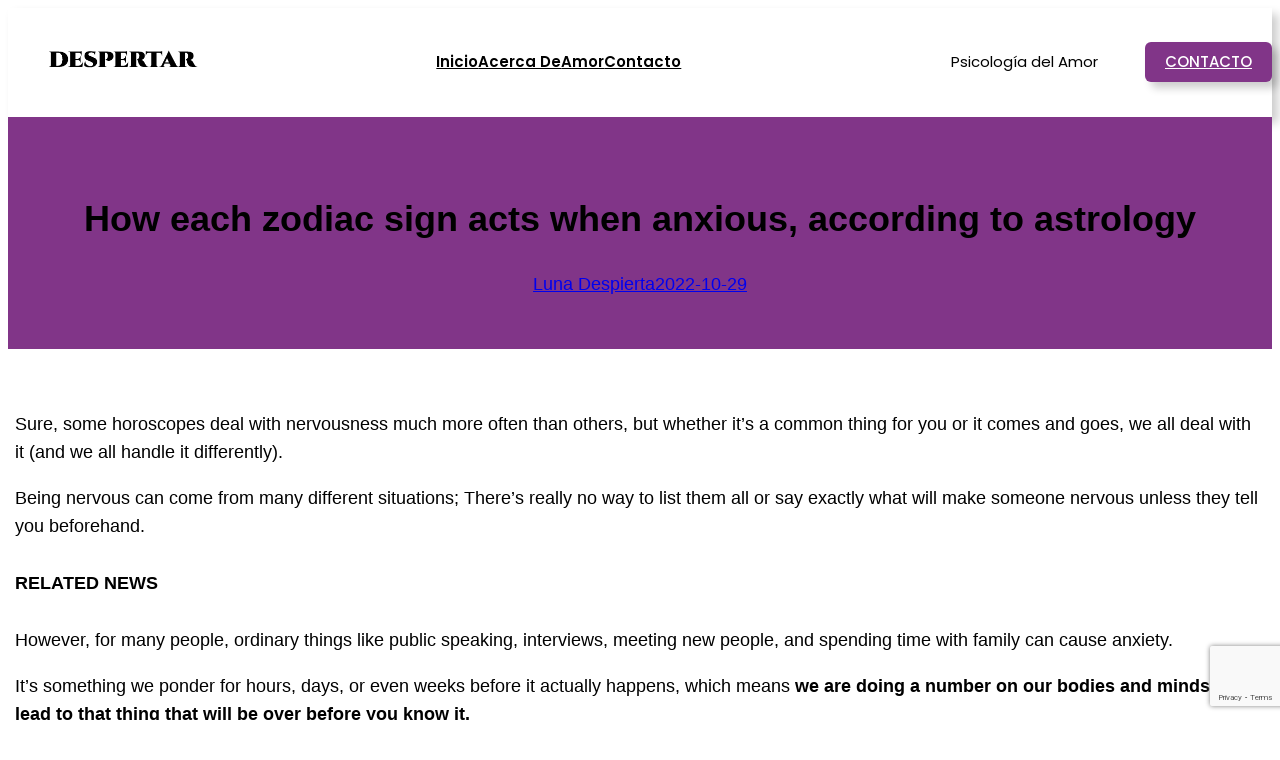

--- FILE ---
content_type: text/html; charset=UTF-8
request_url: https://www.despertarmagia.com/how-each-zodiac-sign-acts-when-anxious-according-to-astrology/
body_size: 20534
content:
<!DOCTYPE html>
<html lang="es">
<head>
	<meta charset="UTF-8" />
	<meta name="viewport" content="width=device-width, initial-scale=1" />
<meta name='robots' content='max-image-preview:large' />
	<style>img:is([sizes="auto" i], [sizes^="auto," i]) { contain-intrinsic-size: 3000px 1500px }</style>
	<title>How each zodiac sign acts when anxious, according to astrology &#8211; Despertarmagia</title>
<link rel="alternate" type="application/rss+xml" title="Despertarmagia &raquo; Feed" href="https://www.despertarmagia.com/feed/" />
<link rel="alternate" type="application/rss+xml" title="Despertarmagia &raquo; Feed de los comentarios" href="https://www.despertarmagia.com/comments/feed/" />
<script>
window._wpemojiSettings = {"baseUrl":"https:\/\/s.w.org\/images\/core\/emoji\/16.0.1\/72x72\/","ext":".png","svgUrl":"https:\/\/s.w.org\/images\/core\/emoji\/16.0.1\/svg\/","svgExt":".svg","source":{"concatemoji":"https:\/\/www.despertarmagia.com\/wp-includes\/js\/wp-emoji-release.min.js?ver=6.8.3"}};
/*! This file is auto-generated */
!function(s,n){var o,i,e;function c(e){try{var t={supportTests:e,timestamp:(new Date).valueOf()};sessionStorage.setItem(o,JSON.stringify(t))}catch(e){}}function p(e,t,n){e.clearRect(0,0,e.canvas.width,e.canvas.height),e.fillText(t,0,0);var t=new Uint32Array(e.getImageData(0,0,e.canvas.width,e.canvas.height).data),a=(e.clearRect(0,0,e.canvas.width,e.canvas.height),e.fillText(n,0,0),new Uint32Array(e.getImageData(0,0,e.canvas.width,e.canvas.height).data));return t.every(function(e,t){return e===a[t]})}function u(e,t){e.clearRect(0,0,e.canvas.width,e.canvas.height),e.fillText(t,0,0);for(var n=e.getImageData(16,16,1,1),a=0;a<n.data.length;a++)if(0!==n.data[a])return!1;return!0}function f(e,t,n,a){switch(t){case"flag":return n(e,"\ud83c\udff3\ufe0f\u200d\u26a7\ufe0f","\ud83c\udff3\ufe0f\u200b\u26a7\ufe0f")?!1:!n(e,"\ud83c\udde8\ud83c\uddf6","\ud83c\udde8\u200b\ud83c\uddf6")&&!n(e,"\ud83c\udff4\udb40\udc67\udb40\udc62\udb40\udc65\udb40\udc6e\udb40\udc67\udb40\udc7f","\ud83c\udff4\u200b\udb40\udc67\u200b\udb40\udc62\u200b\udb40\udc65\u200b\udb40\udc6e\u200b\udb40\udc67\u200b\udb40\udc7f");case"emoji":return!a(e,"\ud83e\udedf")}return!1}function g(e,t,n,a){var r="undefined"!=typeof WorkerGlobalScope&&self instanceof WorkerGlobalScope?new OffscreenCanvas(300,150):s.createElement("canvas"),o=r.getContext("2d",{willReadFrequently:!0}),i=(o.textBaseline="top",o.font="600 32px Arial",{});return e.forEach(function(e){i[e]=t(o,e,n,a)}),i}function t(e){var t=s.createElement("script");t.src=e,t.defer=!0,s.head.appendChild(t)}"undefined"!=typeof Promise&&(o="wpEmojiSettingsSupports",i=["flag","emoji"],n.supports={everything:!0,everythingExceptFlag:!0},e=new Promise(function(e){s.addEventListener("DOMContentLoaded",e,{once:!0})}),new Promise(function(t){var n=function(){try{var e=JSON.parse(sessionStorage.getItem(o));if("object"==typeof e&&"number"==typeof e.timestamp&&(new Date).valueOf()<e.timestamp+604800&&"object"==typeof e.supportTests)return e.supportTests}catch(e){}return null}();if(!n){if("undefined"!=typeof Worker&&"undefined"!=typeof OffscreenCanvas&&"undefined"!=typeof URL&&URL.createObjectURL&&"undefined"!=typeof Blob)try{var e="postMessage("+g.toString()+"("+[JSON.stringify(i),f.toString(),p.toString(),u.toString()].join(",")+"));",a=new Blob([e],{type:"text/javascript"}),r=new Worker(URL.createObjectURL(a),{name:"wpTestEmojiSupports"});return void(r.onmessage=function(e){c(n=e.data),r.terminate(),t(n)})}catch(e){}c(n=g(i,f,p,u))}t(n)}).then(function(e){for(var t in e)n.supports[t]=e[t],n.supports.everything=n.supports.everything&&n.supports[t],"flag"!==t&&(n.supports.everythingExceptFlag=n.supports.everythingExceptFlag&&n.supports[t]);n.supports.everythingExceptFlag=n.supports.everythingExceptFlag&&!n.supports.flag,n.DOMReady=!1,n.readyCallback=function(){n.DOMReady=!0}}).then(function(){return e}).then(function(){var e;n.supports.everything||(n.readyCallback(),(e=n.source||{}).concatemoji?t(e.concatemoji):e.wpemoji&&e.twemoji&&(t(e.twemoji),t(e.wpemoji)))}))}((window,document),window._wpemojiSettings);
</script>
<link rel='stylesheet' id='wp-block-image-css' href='https://www.despertarmagia.com/wp-includes/blocks/image/style.min.css?ver=6.8.3' media='all' />
<style id='wp-block-navigation-link-inline-css'>
.wp-block-navigation .wp-block-navigation-item__label{overflow-wrap:break-word}.wp-block-navigation .wp-block-navigation-item__description{display:none}.link-ui-tools{border-top:1px solid #f0f0f0;padding:8px}.link-ui-block-inserter{padding-top:8px}.link-ui-block-inserter__back{margin-left:8px;text-transform:uppercase}
</style>
<link rel='stylesheet' id='wp-block-navigation-css' href='https://www.despertarmagia.com/wp-includes/blocks/navigation/style.min.css?ver=6.8.3' media='all' />
<style id='wp-block-paragraph-inline-css'>
.is-small-text{font-size:.875em}.is-regular-text{font-size:1em}.is-large-text{font-size:2.25em}.is-larger-text{font-size:3em}.has-drop-cap:not(:focus):first-letter{float:left;font-size:8.4em;font-style:normal;font-weight:100;line-height:.68;margin:.05em .1em 0 0;text-transform:uppercase}body.rtl .has-drop-cap:not(:focus):first-letter{float:none;margin-left:.1em}p.has-drop-cap.has-background{overflow:hidden}:root :where(p.has-background){padding:1.25em 2.375em}:where(p.has-text-color:not(.has-link-color)) a{color:inherit}p.has-text-align-left[style*="writing-mode:vertical-lr"],p.has-text-align-right[style*="writing-mode:vertical-rl"]{rotate:180deg}
</style>
<style id='wp-block-group-inline-css'>
.wp-block-group{box-sizing:border-box}:where(.wp-block-group.wp-block-group-is-layout-constrained){position:relative}
</style>
<style id='wp-block-button-inline-css'>
.wp-block-button__link{align-content:center;box-sizing:border-box;cursor:pointer;display:inline-block;height:100%;text-align:center;word-break:break-word}.wp-block-button__link.aligncenter{text-align:center}.wp-block-button__link.alignright{text-align:right}:where(.wp-block-button__link){border-radius:9999px;box-shadow:none;padding:calc(.667em + 2px) calc(1.333em + 2px);text-decoration:none}.wp-block-button[style*=text-decoration] .wp-block-button__link{text-decoration:inherit}.wp-block-buttons>.wp-block-button.has-custom-width{max-width:none}.wp-block-buttons>.wp-block-button.has-custom-width .wp-block-button__link{width:100%}.wp-block-buttons>.wp-block-button.has-custom-font-size .wp-block-button__link{font-size:inherit}.wp-block-buttons>.wp-block-button.wp-block-button__width-25{width:calc(25% - var(--wp--style--block-gap, .5em)*.75)}.wp-block-buttons>.wp-block-button.wp-block-button__width-50{width:calc(50% - var(--wp--style--block-gap, .5em)*.5)}.wp-block-buttons>.wp-block-button.wp-block-button__width-75{width:calc(75% - var(--wp--style--block-gap, .5em)*.25)}.wp-block-buttons>.wp-block-button.wp-block-button__width-100{flex-basis:100%;width:100%}.wp-block-buttons.is-vertical>.wp-block-button.wp-block-button__width-25{width:25%}.wp-block-buttons.is-vertical>.wp-block-button.wp-block-button__width-50{width:50%}.wp-block-buttons.is-vertical>.wp-block-button.wp-block-button__width-75{width:75%}.wp-block-button.is-style-squared,.wp-block-button__link.wp-block-button.is-style-squared{border-radius:0}.wp-block-button.no-border-radius,.wp-block-button__link.no-border-radius{border-radius:0!important}:root :where(.wp-block-button .wp-block-button__link.is-style-outline),:root :where(.wp-block-button.is-style-outline>.wp-block-button__link){border:2px solid;padding:.667em 1.333em}:root :where(.wp-block-button .wp-block-button__link.is-style-outline:not(.has-text-color)),:root :where(.wp-block-button.is-style-outline>.wp-block-button__link:not(.has-text-color)){color:currentColor}:root :where(.wp-block-button .wp-block-button__link.is-style-outline:not(.has-background)),:root :where(.wp-block-button.is-style-outline>.wp-block-button__link:not(.has-background)){background-color:initial;background-image:none}
</style>
<style id='wp-block-buttons-inline-css'>
.wp-block-buttons{box-sizing:border-box}.wp-block-buttons.is-vertical{flex-direction:column}.wp-block-buttons.is-vertical>.wp-block-button:last-child{margin-bottom:0}.wp-block-buttons>.wp-block-button{display:inline-block;margin:0}.wp-block-buttons.is-content-justification-left{justify-content:flex-start}.wp-block-buttons.is-content-justification-left.is-vertical{align-items:flex-start}.wp-block-buttons.is-content-justification-center{justify-content:center}.wp-block-buttons.is-content-justification-center.is-vertical{align-items:center}.wp-block-buttons.is-content-justification-right{justify-content:flex-end}.wp-block-buttons.is-content-justification-right.is-vertical{align-items:flex-end}.wp-block-buttons.is-content-justification-space-between{justify-content:space-between}.wp-block-buttons.aligncenter{text-align:center}.wp-block-buttons:not(.is-content-justification-space-between,.is-content-justification-right,.is-content-justification-left,.is-content-justification-center) .wp-block-button.aligncenter{margin-left:auto;margin-right:auto;width:100%}.wp-block-buttons[style*=text-decoration] .wp-block-button,.wp-block-buttons[style*=text-decoration] .wp-block-button__link{text-decoration:inherit}.wp-block-buttons.has-custom-font-size .wp-block-button__link{font-size:inherit}.wp-block-buttons .wp-block-button__link{width:100%}.wp-block-button.aligncenter{text-align:center}
</style>
<style id='wp-block-columns-inline-css'>
.wp-block-columns{align-items:normal!important;box-sizing:border-box;display:flex;flex-wrap:wrap!important}@media (min-width:782px){.wp-block-columns{flex-wrap:nowrap!important}}.wp-block-columns.are-vertically-aligned-top{align-items:flex-start}.wp-block-columns.are-vertically-aligned-center{align-items:center}.wp-block-columns.are-vertically-aligned-bottom{align-items:flex-end}@media (max-width:781px){.wp-block-columns:not(.is-not-stacked-on-mobile)>.wp-block-column{flex-basis:100%!important}}@media (min-width:782px){.wp-block-columns:not(.is-not-stacked-on-mobile)>.wp-block-column{flex-basis:0;flex-grow:1}.wp-block-columns:not(.is-not-stacked-on-mobile)>.wp-block-column[style*=flex-basis]{flex-grow:0}}.wp-block-columns.is-not-stacked-on-mobile{flex-wrap:nowrap!important}.wp-block-columns.is-not-stacked-on-mobile>.wp-block-column{flex-basis:0;flex-grow:1}.wp-block-columns.is-not-stacked-on-mobile>.wp-block-column[style*=flex-basis]{flex-grow:0}:where(.wp-block-columns){margin-bottom:1.75em}:where(.wp-block-columns.has-background){padding:1.25em 2.375em}.wp-block-column{flex-grow:1;min-width:0;overflow-wrap:break-word;word-break:break-word}.wp-block-column.is-vertically-aligned-top{align-self:flex-start}.wp-block-column.is-vertically-aligned-center{align-self:center}.wp-block-column.is-vertically-aligned-bottom{align-self:flex-end}.wp-block-column.is-vertically-aligned-stretch{align-self:stretch}.wp-block-column.is-vertically-aligned-bottom,.wp-block-column.is-vertically-aligned-center,.wp-block-column.is-vertically-aligned-top{width:100%}
</style>
<style id='wp-block-post-title-inline-css'>
.wp-block-post-title{box-sizing:border-box;word-break:break-word}.wp-block-post-title :where(a){display:inline-block;font-family:inherit;font-size:inherit;font-style:inherit;font-weight:inherit;letter-spacing:inherit;line-height:inherit;text-decoration:inherit}
</style>
<style id='wp-block-post-author-name-inline-css'>
.wp-block-post-author-name{box-sizing:border-box}
</style>
<style id='wp-block-post-date-inline-css'>
.wp-block-post-date{box-sizing:border-box}
</style>
<link rel='stylesheet' id='wp-block-cover-css' href='https://www.despertarmagia.com/wp-includes/blocks/cover/style.min.css?ver=6.8.3' media='all' />
<style id='wp-block-post-featured-image-inline-css'>
.wp-block-post-featured-image{margin-left:0;margin-right:0}.wp-block-post-featured-image a{display:block;height:100%}.wp-block-post-featured-image :where(img){box-sizing:border-box;height:auto;max-width:100%;vertical-align:bottom;width:100%}.wp-block-post-featured-image.alignfull img,.wp-block-post-featured-image.alignwide img{width:100%}.wp-block-post-featured-image .wp-block-post-featured-image__overlay.has-background-dim{background-color:#000;inset:0;position:absolute}.wp-block-post-featured-image{position:relative}.wp-block-post-featured-image .wp-block-post-featured-image__overlay.has-background-gradient{background-color:initial}.wp-block-post-featured-image .wp-block-post-featured-image__overlay.has-background-dim-0{opacity:0}.wp-block-post-featured-image .wp-block-post-featured-image__overlay.has-background-dim-10{opacity:.1}.wp-block-post-featured-image .wp-block-post-featured-image__overlay.has-background-dim-20{opacity:.2}.wp-block-post-featured-image .wp-block-post-featured-image__overlay.has-background-dim-30{opacity:.3}.wp-block-post-featured-image .wp-block-post-featured-image__overlay.has-background-dim-40{opacity:.4}.wp-block-post-featured-image .wp-block-post-featured-image__overlay.has-background-dim-50{opacity:.5}.wp-block-post-featured-image .wp-block-post-featured-image__overlay.has-background-dim-60{opacity:.6}.wp-block-post-featured-image .wp-block-post-featured-image__overlay.has-background-dim-70{opacity:.7}.wp-block-post-featured-image .wp-block-post-featured-image__overlay.has-background-dim-80{opacity:.8}.wp-block-post-featured-image .wp-block-post-featured-image__overlay.has-background-dim-90{opacity:.9}.wp-block-post-featured-image .wp-block-post-featured-image__overlay.has-background-dim-100{opacity:1}.wp-block-post-featured-image:where(.alignleft,.alignright){width:100%}
</style>
<style id='wp-block-post-content-inline-css'>
.wp-block-post-content{display:flow-root}
</style>
<style id='wp-block-post-terms-inline-css'>
.wp-block-post-terms{box-sizing:border-box}.wp-block-post-terms .wp-block-post-terms__separator{white-space:pre-wrap}
</style>
<style id='wp-block-post-comments-form-inline-css'>
:where(.wp-block-post-comments-form) input:not([type=submit]),:where(.wp-block-post-comments-form) textarea{border:1px solid #949494;font-family:inherit;font-size:1em}:where(.wp-block-post-comments-form) input:where(:not([type=submit]):not([type=checkbox])),:where(.wp-block-post-comments-form) textarea{padding:calc(.667em + 2px)}.wp-block-post-comments-form{box-sizing:border-box}.wp-block-post-comments-form[style*=font-weight] :where(.comment-reply-title){font-weight:inherit}.wp-block-post-comments-form[style*=font-family] :where(.comment-reply-title){font-family:inherit}.wp-block-post-comments-form[class*=-font-size] :where(.comment-reply-title),.wp-block-post-comments-form[style*=font-size] :where(.comment-reply-title){font-size:inherit}.wp-block-post-comments-form[style*=line-height] :where(.comment-reply-title){line-height:inherit}.wp-block-post-comments-form[style*=font-style] :where(.comment-reply-title){font-style:inherit}.wp-block-post-comments-form[style*=letter-spacing] :where(.comment-reply-title){letter-spacing:inherit}.wp-block-post-comments-form :where(input[type=submit]){box-shadow:none;cursor:pointer;display:inline-block;overflow-wrap:break-word;text-align:center}.wp-block-post-comments-form .comment-form input:not([type=submit]):not([type=checkbox]):not([type=hidden]),.wp-block-post-comments-form .comment-form textarea{box-sizing:border-box;display:block;width:100%}.wp-block-post-comments-form .comment-form-author label,.wp-block-post-comments-form .comment-form-email label,.wp-block-post-comments-form .comment-form-url label{display:block;margin-bottom:.25em}.wp-block-post-comments-form .comment-form-cookies-consent{display:flex;gap:.25em}.wp-block-post-comments-form .comment-form-cookies-consent #wp-comment-cookies-consent{margin-top:.35em}.wp-block-post-comments-form .comment-reply-title{margin-bottom:0}.wp-block-post-comments-form .comment-reply-title :where(small){font-size:var(--wp--preset--font-size--medium,smaller);margin-left:.5em}
</style>
<style id='wp-block-spacer-inline-css'>
.wp-block-spacer{clear:both}
</style>
<style id='wp-block-site-title-inline-css'>
.wp-block-site-title{box-sizing:border-box}.wp-block-site-title :where(a){color:inherit;font-family:inherit;font-size:inherit;font-style:inherit;font-weight:inherit;letter-spacing:inherit;line-height:inherit;text-decoration:inherit}
</style>
<link rel='stylesheet' id='wp-block-social-links-css' href='https://www.despertarmagia.com/wp-includes/blocks/social-links/style.min.css?ver=6.8.3' media='all' />
<style id='wp-block-heading-inline-css'>
h1.has-background,h2.has-background,h3.has-background,h4.has-background,h5.has-background,h6.has-background{padding:1.25em 2.375em}h1.has-text-align-left[style*=writing-mode]:where([style*=vertical-lr]),h1.has-text-align-right[style*=writing-mode]:where([style*=vertical-rl]),h2.has-text-align-left[style*=writing-mode]:where([style*=vertical-lr]),h2.has-text-align-right[style*=writing-mode]:where([style*=vertical-rl]),h3.has-text-align-left[style*=writing-mode]:where([style*=vertical-lr]),h3.has-text-align-right[style*=writing-mode]:where([style*=vertical-rl]),h4.has-text-align-left[style*=writing-mode]:where([style*=vertical-lr]),h4.has-text-align-right[style*=writing-mode]:where([style*=vertical-rl]),h5.has-text-align-left[style*=writing-mode]:where([style*=vertical-lr]),h5.has-text-align-right[style*=writing-mode]:where([style*=vertical-rl]),h6.has-text-align-left[style*=writing-mode]:where([style*=vertical-lr]),h6.has-text-align-right[style*=writing-mode]:where([style*=vertical-rl]){rotate:180deg}
</style>
<style id='wp-block-list-inline-css'>
ol,ul{box-sizing:border-box}:root :where(.wp-block-list.has-background){padding:1.25em 2.375em}
</style>
<style id='wp-emoji-styles-inline-css'>

	img.wp-smiley, img.emoji {
		display: inline !important;
		border: none !important;
		box-shadow: none !important;
		height: 1em !important;
		width: 1em !important;
		margin: 0 0.07em !important;
		vertical-align: -0.1em !important;
		background: none !important;
		padding: 0 !important;
	}
</style>
<style id='wp-block-library-inline-css'>
:root{--wp-admin-theme-color:#007cba;--wp-admin-theme-color--rgb:0,124,186;--wp-admin-theme-color-darker-10:#006ba1;--wp-admin-theme-color-darker-10--rgb:0,107,161;--wp-admin-theme-color-darker-20:#005a87;--wp-admin-theme-color-darker-20--rgb:0,90,135;--wp-admin-border-width-focus:2px;--wp-block-synced-color:#7a00df;--wp-block-synced-color--rgb:122,0,223;--wp-bound-block-color:var(--wp-block-synced-color)}@media (min-resolution:192dpi){:root{--wp-admin-border-width-focus:1.5px}}.wp-element-button{cursor:pointer}:root{--wp--preset--font-size--normal:16px;--wp--preset--font-size--huge:42px}:root .has-very-light-gray-background-color{background-color:#eee}:root .has-very-dark-gray-background-color{background-color:#313131}:root .has-very-light-gray-color{color:#eee}:root .has-very-dark-gray-color{color:#313131}:root .has-vivid-green-cyan-to-vivid-cyan-blue-gradient-background{background:linear-gradient(135deg,#00d084,#0693e3)}:root .has-purple-crush-gradient-background{background:linear-gradient(135deg,#34e2e4,#4721fb 50%,#ab1dfe)}:root .has-hazy-dawn-gradient-background{background:linear-gradient(135deg,#faaca8,#dad0ec)}:root .has-subdued-olive-gradient-background{background:linear-gradient(135deg,#fafae1,#67a671)}:root .has-atomic-cream-gradient-background{background:linear-gradient(135deg,#fdd79a,#004a59)}:root .has-nightshade-gradient-background{background:linear-gradient(135deg,#330968,#31cdcf)}:root .has-midnight-gradient-background{background:linear-gradient(135deg,#020381,#2874fc)}.has-regular-font-size{font-size:1em}.has-larger-font-size{font-size:2.625em}.has-normal-font-size{font-size:var(--wp--preset--font-size--normal)}.has-huge-font-size{font-size:var(--wp--preset--font-size--huge)}.has-text-align-center{text-align:center}.has-text-align-left{text-align:left}.has-text-align-right{text-align:right}#end-resizable-editor-section{display:none}.aligncenter{clear:both}.items-justified-left{justify-content:flex-start}.items-justified-center{justify-content:center}.items-justified-right{justify-content:flex-end}.items-justified-space-between{justify-content:space-between}.screen-reader-text{border:0;clip-path:inset(50%);height:1px;margin:-1px;overflow:hidden;padding:0;position:absolute;width:1px;word-wrap:normal!important}.screen-reader-text:focus{background-color:#ddd;clip-path:none;color:#444;display:block;font-size:1em;height:auto;left:5px;line-height:normal;padding:15px 23px 14px;text-decoration:none;top:5px;width:auto;z-index:100000}html :where(.has-border-color){border-style:solid}html :where([style*=border-top-color]){border-top-style:solid}html :where([style*=border-right-color]){border-right-style:solid}html :where([style*=border-bottom-color]){border-bottom-style:solid}html :where([style*=border-left-color]){border-left-style:solid}html :where([style*=border-width]){border-style:solid}html :where([style*=border-top-width]){border-top-style:solid}html :where([style*=border-right-width]){border-right-style:solid}html :where([style*=border-bottom-width]){border-bottom-style:solid}html :where([style*=border-left-width]){border-left-style:solid}html :where(img[class*=wp-image-]){height:auto;max-width:100%}:where(figure){margin:0 0 1em}html :where(.is-position-sticky){--wp-admin--admin-bar--position-offset:var(--wp-admin--admin-bar--height,0px)}@media screen and (max-width:600px){html :where(.is-position-sticky){--wp-admin--admin-bar--position-offset:0px}}
</style>
<style id='global-styles-inline-css'>
:root{--wp--preset--aspect-ratio--square: 1;--wp--preset--aspect-ratio--4-3: 4/3;--wp--preset--aspect-ratio--3-4: 3/4;--wp--preset--aspect-ratio--3-2: 3/2;--wp--preset--aspect-ratio--2-3: 2/3;--wp--preset--aspect-ratio--16-9: 16/9;--wp--preset--aspect-ratio--9-16: 9/16;--wp--preset--color--black: #000000;--wp--preset--color--cyan-bluish-gray: #abb8c3;--wp--preset--color--white: #ffffff;--wp--preset--color--pale-pink: #f78da7;--wp--preset--color--vivid-red: #cf2e2e;--wp--preset--color--luminous-vivid-orange: #ff6900;--wp--preset--color--luminous-vivid-amber: #fcb900;--wp--preset--color--light-green-cyan: #7bdcb5;--wp--preset--color--vivid-green-cyan: #00d084;--wp--preset--color--pale-cyan-blue: #8ed1fc;--wp--preset--color--vivid-cyan-blue: #0693e3;--wp--preset--color--vivid-purple: #9b51e0;--wp--preset--color--base: #ffffff;--wp--preset--color--contrast: #000000;--wp--preset--color--primary: #813588;--wp--preset--color--secondary: #fcd2fc;--wp--preset--color--tertiary: #F6F6F6;--wp--preset--gradient--vivid-cyan-blue-to-vivid-purple: linear-gradient(135deg,rgba(6,147,227,1) 0%,rgb(155,81,224) 100%);--wp--preset--gradient--light-green-cyan-to-vivid-green-cyan: linear-gradient(135deg,rgb(122,220,180) 0%,rgb(0,208,130) 100%);--wp--preset--gradient--luminous-vivid-amber-to-luminous-vivid-orange: linear-gradient(135deg,rgba(252,185,0,1) 0%,rgba(255,105,0,1) 100%);--wp--preset--gradient--luminous-vivid-orange-to-vivid-red: linear-gradient(135deg,rgba(255,105,0,1) 0%,rgb(207,46,46) 100%);--wp--preset--gradient--very-light-gray-to-cyan-bluish-gray: linear-gradient(135deg,rgb(238,238,238) 0%,rgb(169,184,195) 100%);--wp--preset--gradient--cool-to-warm-spectrum: linear-gradient(135deg,rgb(74,234,220) 0%,rgb(151,120,209) 20%,rgb(207,42,186) 40%,rgb(238,44,130) 60%,rgb(251,105,98) 80%,rgb(254,248,76) 100%);--wp--preset--gradient--blush-light-purple: linear-gradient(135deg,rgb(255,206,236) 0%,rgb(152,150,240) 100%);--wp--preset--gradient--blush-bordeaux: linear-gradient(135deg,rgb(254,205,165) 0%,rgb(254,45,45) 50%,rgb(107,0,62) 100%);--wp--preset--gradient--luminous-dusk: linear-gradient(135deg,rgb(255,203,112) 0%,rgb(199,81,192) 50%,rgb(65,88,208) 100%);--wp--preset--gradient--pale-ocean: linear-gradient(135deg,rgb(255,245,203) 0%,rgb(182,227,212) 50%,rgb(51,167,181) 100%);--wp--preset--gradient--electric-grass: linear-gradient(135deg,rgb(202,248,128) 0%,rgb(113,206,126) 100%);--wp--preset--gradient--midnight: linear-gradient(135deg,rgb(2,3,129) 0%,rgb(40,116,252) 100%);--wp--preset--font-size--small: clamp(0.875rem, 0.875rem + ((1vw - 0.2rem) * 0.227), 1rem);--wp--preset--font-size--medium: clamp(1rem, 1rem + ((1vw - 0.2rem) * 0.227), 1.125rem);--wp--preset--font-size--large: clamp(1.75rem, 1.75rem + ((1vw - 0.2rem) * 0.227), 1.875rem);--wp--preset--font-size--x-large: 2.25rem;--wp--preset--font-size--xx-large: clamp(4rem, 4rem + ((1vw - 0.2rem) * 10.909), 10rem);--wp--preset--font-family--barlow-condensed: 'Barlow Condensed', sans-serif;--wp--preset--font-family--bricolage-grotesque: 'Bricolage Grotesque', sans-serif;--wp--preset--font-family--be-vietnam-pro: 'Be Vietnam Pro', sans-serif;--wp--preset--font-family--poppins: 'Poppins', sans-serif;--wp--preset--font-family--roboto-flex: 'Roboto Flex', sans-serif;--wp--preset--font-family--system-font: -apple-system,BlinkMacSystemFont,"Segoe UI",Roboto,Oxygen-Sans,Ubuntu,Cantarell,"Helvetica Neue",sans-serif;--wp--preset--spacing--20: 0.44rem;--wp--preset--spacing--30: clamp(1.5rem, 5vw, 2rem);--wp--preset--spacing--40: clamp(1.8rem, 1.8rem + ((1vw - 0.48rem) * 2.885), 3rem);--wp--preset--spacing--50: clamp(2.5rem, 8vw, 4.5rem);--wp--preset--spacing--60: clamp(3.75rem, 10vw, 7rem);--wp--preset--spacing--70: clamp(5rem, 5.25rem + ((1vw - 0.48rem) * 9.096), 8rem);--wp--preset--spacing--80: clamp(7rem, 14vw, 11rem);--wp--preset--shadow--natural: 6px 6px 9px rgba(0, 0, 0, 0.2);--wp--preset--shadow--deep: 12px 12px 50px rgba(0, 0, 0, 0.4);--wp--preset--shadow--sharp: 6px 6px 0px rgba(0, 0, 0, 0.2);--wp--preset--shadow--outlined: 6px 6px 0px -3px rgba(255, 255, 255, 1), 6px 6px rgba(0, 0, 0, 1);--wp--preset--shadow--crisp: 6px 6px 0px rgba(0, 0, 0, 1);}:root { --wp--style--global--content-size: 650px;--wp--style--global--wide-size: 1200px; }:where(body) { margin: 0; }.wp-site-blocks { padding-top: var(--wp--style--root--padding-top); padding-bottom: var(--wp--style--root--padding-bottom); }.has-global-padding { padding-right: var(--wp--style--root--padding-right); padding-left: var(--wp--style--root--padding-left); }.has-global-padding > .alignfull { margin-right: calc(var(--wp--style--root--padding-right) * -1); margin-left: calc(var(--wp--style--root--padding-left) * -1); }.has-global-padding :where(:not(.alignfull.is-layout-flow) > .has-global-padding:not(.wp-block-block, .alignfull)) { padding-right: 0; padding-left: 0; }.has-global-padding :where(:not(.alignfull.is-layout-flow) > .has-global-padding:not(.wp-block-block, .alignfull)) > .alignfull { margin-left: 0; margin-right: 0; }.wp-site-blocks > .alignleft { float: left; margin-right: 2em; }.wp-site-blocks > .alignright { float: right; margin-left: 2em; }.wp-site-blocks > .aligncenter { justify-content: center; margin-left: auto; margin-right: auto; }:where(.wp-site-blocks) > * { margin-block-start: 1.5rem; margin-block-end: 0; }:where(.wp-site-blocks) > :first-child { margin-block-start: 0; }:where(.wp-site-blocks) > :last-child { margin-block-end: 0; }:root { --wp--style--block-gap: 1.5rem; }:root :where(.is-layout-flow) > :first-child{margin-block-start: 0;}:root :where(.is-layout-flow) > :last-child{margin-block-end: 0;}:root :where(.is-layout-flow) > *{margin-block-start: 1.5rem;margin-block-end: 0;}:root :where(.is-layout-constrained) > :first-child{margin-block-start: 0;}:root :where(.is-layout-constrained) > :last-child{margin-block-end: 0;}:root :where(.is-layout-constrained) > *{margin-block-start: 1.5rem;margin-block-end: 0;}:root :where(.is-layout-flex){gap: 1.5rem;}:root :where(.is-layout-grid){gap: 1.5rem;}.is-layout-flow > .alignleft{float: left;margin-inline-start: 0;margin-inline-end: 2em;}.is-layout-flow > .alignright{float: right;margin-inline-start: 2em;margin-inline-end: 0;}.is-layout-flow > .aligncenter{margin-left: auto !important;margin-right: auto !important;}.is-layout-constrained > .alignleft{float: left;margin-inline-start: 0;margin-inline-end: 2em;}.is-layout-constrained > .alignright{float: right;margin-inline-start: 2em;margin-inline-end: 0;}.is-layout-constrained > .aligncenter{margin-left: auto !important;margin-right: auto !important;}.is-layout-constrained > :where(:not(.alignleft):not(.alignright):not(.alignfull)){max-width: var(--wp--style--global--content-size);margin-left: auto !important;margin-right: auto !important;}.is-layout-constrained > .alignwide{max-width: var(--wp--style--global--wide-size);}body .is-layout-flex{display: flex;}.is-layout-flex{flex-wrap: wrap;align-items: center;}.is-layout-flex > :is(*, div){margin: 0;}body .is-layout-grid{display: grid;}.is-layout-grid > :is(*, div){margin: 0;}body{background-color: var(--wp--preset--color--base);color: var(--wp--preset--color--contrast);font-family: var(--wp--preset--font-family--system-font);font-size: var(--wp--preset--font-size--medium);line-height: 1.6;--wp--style--root--padding-top: var(--wp--preset--spacing--40);--wp--style--root--padding-right: var(--wp--preset--spacing--30);--wp--style--root--padding-bottom: var(--wp--preset--spacing--40);--wp--style--root--padding-left: var(--wp--preset--spacing--30);}a:where(:not(.wp-element-button)){color: var(--wp--preset--color--contrast);text-decoration: underline;}:root :where(a:where(:not(.wp-element-button)):hover){text-decoration: none;}:root :where(a:where(:not(.wp-element-button)):focus){text-decoration: underline dashed;}:root :where(a:where(:not(.wp-element-button)):active){color: var(--wp--preset--color--secondary);text-decoration: none;}h1, h2, h3, h4, h5, h6{font-weight: 400;line-height: 1.4;}h1{font-size: clamp(2.032rem, 2.032rem + ((1vw - 0.2rem) * 2.896), 3.625rem);line-height: 1.2;}h2{font-size: clamp(2.625rem, calc(2.625rem + ((1vw - 0.48rem) * 8.4135)), 3.25rem);line-height: 1.2;}h3{font-size: var(--wp--preset--font-size--x-large);}h4{font-size: var(--wp--preset--font-size--large);}h5{font-size: var(--wp--preset--font-size--medium);font-weight: 700;text-transform: uppercase;}h6{font-size: var(--wp--preset--font-size--medium);text-transform: uppercase;}:root :where(.wp-element-button, .wp-block-button__link){background-color: var(--wp--preset--color--primary);border-radius: 0;border-width: 0;color: var(--wp--preset--color--contrast);font-family: inherit;font-size: inherit;line-height: inherit;padding: calc(0.667em + 2px) calc(1.333em + 2px);text-decoration: none;}:root :where(.wp-element-button:visited, .wp-block-button__link:visited){color: var(--wp--preset--color--contrast);}:root :where(.wp-element-button:hover, .wp-block-button__link:hover){background-color: var(--wp--preset--color--contrast);color: var(--wp--preset--color--base);}:root :where(.wp-element-button:focus, .wp-block-button__link:focus){background-color: var(--wp--preset--color--contrast);color: var(--wp--preset--color--base);}:root :where(.wp-element-button:active, .wp-block-button__link:active){background-color: var(--wp--preset--color--secondary);color: var(--wp--preset--color--base);}.has-black-color{color: var(--wp--preset--color--black) !important;}.has-cyan-bluish-gray-color{color: var(--wp--preset--color--cyan-bluish-gray) !important;}.has-white-color{color: var(--wp--preset--color--white) !important;}.has-pale-pink-color{color: var(--wp--preset--color--pale-pink) !important;}.has-vivid-red-color{color: var(--wp--preset--color--vivid-red) !important;}.has-luminous-vivid-orange-color{color: var(--wp--preset--color--luminous-vivid-orange) !important;}.has-luminous-vivid-amber-color{color: var(--wp--preset--color--luminous-vivid-amber) !important;}.has-light-green-cyan-color{color: var(--wp--preset--color--light-green-cyan) !important;}.has-vivid-green-cyan-color{color: var(--wp--preset--color--vivid-green-cyan) !important;}.has-pale-cyan-blue-color{color: var(--wp--preset--color--pale-cyan-blue) !important;}.has-vivid-cyan-blue-color{color: var(--wp--preset--color--vivid-cyan-blue) !important;}.has-vivid-purple-color{color: var(--wp--preset--color--vivid-purple) !important;}.has-base-color{color: var(--wp--preset--color--base) !important;}.has-contrast-color{color: var(--wp--preset--color--contrast) !important;}.has-primary-color{color: var(--wp--preset--color--primary) !important;}.has-secondary-color{color: var(--wp--preset--color--secondary) !important;}.has-tertiary-color{color: var(--wp--preset--color--tertiary) !important;}.has-black-background-color{background-color: var(--wp--preset--color--black) !important;}.has-cyan-bluish-gray-background-color{background-color: var(--wp--preset--color--cyan-bluish-gray) !important;}.has-white-background-color{background-color: var(--wp--preset--color--white) !important;}.has-pale-pink-background-color{background-color: var(--wp--preset--color--pale-pink) !important;}.has-vivid-red-background-color{background-color: var(--wp--preset--color--vivid-red) !important;}.has-luminous-vivid-orange-background-color{background-color: var(--wp--preset--color--luminous-vivid-orange) !important;}.has-luminous-vivid-amber-background-color{background-color: var(--wp--preset--color--luminous-vivid-amber) !important;}.has-light-green-cyan-background-color{background-color: var(--wp--preset--color--light-green-cyan) !important;}.has-vivid-green-cyan-background-color{background-color: var(--wp--preset--color--vivid-green-cyan) !important;}.has-pale-cyan-blue-background-color{background-color: var(--wp--preset--color--pale-cyan-blue) !important;}.has-vivid-cyan-blue-background-color{background-color: var(--wp--preset--color--vivid-cyan-blue) !important;}.has-vivid-purple-background-color{background-color: var(--wp--preset--color--vivid-purple) !important;}.has-base-background-color{background-color: var(--wp--preset--color--base) !important;}.has-contrast-background-color{background-color: var(--wp--preset--color--contrast) !important;}.has-primary-background-color{background-color: var(--wp--preset--color--primary) !important;}.has-secondary-background-color{background-color: var(--wp--preset--color--secondary) !important;}.has-tertiary-background-color{background-color: var(--wp--preset--color--tertiary) !important;}.has-black-border-color{border-color: var(--wp--preset--color--black) !important;}.has-cyan-bluish-gray-border-color{border-color: var(--wp--preset--color--cyan-bluish-gray) !important;}.has-white-border-color{border-color: var(--wp--preset--color--white) !important;}.has-pale-pink-border-color{border-color: var(--wp--preset--color--pale-pink) !important;}.has-vivid-red-border-color{border-color: var(--wp--preset--color--vivid-red) !important;}.has-luminous-vivid-orange-border-color{border-color: var(--wp--preset--color--luminous-vivid-orange) !important;}.has-luminous-vivid-amber-border-color{border-color: var(--wp--preset--color--luminous-vivid-amber) !important;}.has-light-green-cyan-border-color{border-color: var(--wp--preset--color--light-green-cyan) !important;}.has-vivid-green-cyan-border-color{border-color: var(--wp--preset--color--vivid-green-cyan) !important;}.has-pale-cyan-blue-border-color{border-color: var(--wp--preset--color--pale-cyan-blue) !important;}.has-vivid-cyan-blue-border-color{border-color: var(--wp--preset--color--vivid-cyan-blue) !important;}.has-vivid-purple-border-color{border-color: var(--wp--preset--color--vivid-purple) !important;}.has-base-border-color{border-color: var(--wp--preset--color--base) !important;}.has-contrast-border-color{border-color: var(--wp--preset--color--contrast) !important;}.has-primary-border-color{border-color: var(--wp--preset--color--primary) !important;}.has-secondary-border-color{border-color: var(--wp--preset--color--secondary) !important;}.has-tertiary-border-color{border-color: var(--wp--preset--color--tertiary) !important;}.has-vivid-cyan-blue-to-vivid-purple-gradient-background{background: var(--wp--preset--gradient--vivid-cyan-blue-to-vivid-purple) !important;}.has-light-green-cyan-to-vivid-green-cyan-gradient-background{background: var(--wp--preset--gradient--light-green-cyan-to-vivid-green-cyan) !important;}.has-luminous-vivid-amber-to-luminous-vivid-orange-gradient-background{background: var(--wp--preset--gradient--luminous-vivid-amber-to-luminous-vivid-orange) !important;}.has-luminous-vivid-orange-to-vivid-red-gradient-background{background: var(--wp--preset--gradient--luminous-vivid-orange-to-vivid-red) !important;}.has-very-light-gray-to-cyan-bluish-gray-gradient-background{background: var(--wp--preset--gradient--very-light-gray-to-cyan-bluish-gray) !important;}.has-cool-to-warm-spectrum-gradient-background{background: var(--wp--preset--gradient--cool-to-warm-spectrum) !important;}.has-blush-light-purple-gradient-background{background: var(--wp--preset--gradient--blush-light-purple) !important;}.has-blush-bordeaux-gradient-background{background: var(--wp--preset--gradient--blush-bordeaux) !important;}.has-luminous-dusk-gradient-background{background: var(--wp--preset--gradient--luminous-dusk) !important;}.has-pale-ocean-gradient-background{background: var(--wp--preset--gradient--pale-ocean) !important;}.has-electric-grass-gradient-background{background: var(--wp--preset--gradient--electric-grass) !important;}.has-midnight-gradient-background{background: var(--wp--preset--gradient--midnight) !important;}.has-small-font-size{font-size: var(--wp--preset--font-size--small) !important;}.has-medium-font-size{font-size: var(--wp--preset--font-size--medium) !important;}.has-large-font-size{font-size: var(--wp--preset--font-size--large) !important;}.has-x-large-font-size{font-size: var(--wp--preset--font-size--x-large) !important;}.has-xx-large-font-size{font-size: var(--wp--preset--font-size--xx-large) !important;}.has-barlow-condensed-font-family{font-family: var(--wp--preset--font-family--barlow-condensed) !important;}.has-bricolage-grotesque-font-family{font-family: var(--wp--preset--font-family--bricolage-grotesque) !important;}.has-be-vietnam-pro-font-family{font-family: var(--wp--preset--font-family--be-vietnam-pro) !important;}.has-poppins-font-family{font-family: var(--wp--preset--font-family--poppins) !important;}.has-roboto-flex-font-family{font-family: var(--wp--preset--font-family--roboto-flex) !important;}.has-system-font-font-family{font-family: var(--wp--preset--font-family--system-font) !important;}
:root :where(.wp-block-navigation){font-size: var(--wp--preset--font-size--small);}
:root :where(.wp-block-navigation a:where(:not(.wp-element-button))){text-decoration: none;}
:root :where(.wp-block-navigation a:where(:not(.wp-element-button)):hover){text-decoration: underline;}
:root :where(.wp-block-navigation a:where(:not(.wp-element-button)):focus){text-decoration: underline dashed;}
:root :where(.wp-block-navigation a:where(:not(.wp-element-button)):active){text-decoration: none;}
:root :where(.wp-block-post-content a:where(:not(.wp-element-button))){color: var(--wp--preset--color--secondary);}
:root :where(.wp-block-post-date){font-size: var(--wp--preset--font-size--small);font-weight: 400;}
:root :where(.wp-block-post-date a:where(:not(.wp-element-button))){text-decoration: none;}
:root :where(.wp-block-post-date a:where(:not(.wp-element-button)):hover){text-decoration: underline;}
:root :where(.wp-block-post-terms){font-size: var(--wp--preset--font-size--small);}
:root :where(.wp-block-post-title){font-weight: 400;margin-top: 1.25rem;margin-bottom: 1.25rem;}
:root :where(.wp-block-post-title a:where(:not(.wp-element-button))){text-decoration: none;}
:root :where(.wp-block-post-title a:where(:not(.wp-element-button)):hover){text-decoration: underline;}
:root :where(.wp-block-post-title a:where(:not(.wp-element-button)):focus){text-decoration: underline dashed;}
:root :where(.wp-block-post-title a:where(:not(.wp-element-button)):active){color: var(--wp--preset--color--secondary);text-decoration: none;}
:root :where(.wp-block-site-title){font-size: var(--wp--preset--font-size--medium);font-weight: normal;line-height: 1.4;}
:root :where(.wp-block-site-title a:where(:not(.wp-element-button))){text-decoration: none;}
:root :where(.wp-block-site-title a:where(:not(.wp-element-button)):hover){text-decoration: underline;}
:root :where(.wp-block-site-title a:where(:not(.wp-element-button)):focus){text-decoration: underline dashed;}
:root :where(.wp-block-site-title a:where(:not(.wp-element-button)):active){color: var(--wp--preset--color--secondary);text-decoration: none;}
</style>
<style id='core-block-supports-inline-css'>
.wp-container-core-navigation-is-layout-a89b3969{justify-content:center;}.wp-container-core-group-is-layout-17124a9a{flex-wrap:nowrap;justify-content:flex-end;}.wp-container-core-buttons-is-layout-d445cf74{justify-content:flex-end;}.wp-container-core-columns-is-layout-1fe1f53f{flex-wrap:nowrap;}.wp-container-core-group-is-layout-30ff91f4 > :where(:not(.alignleft):not(.alignright):not(.alignfull)){max-width:90%;margin-left:auto !important;margin-right:auto !important;}.wp-container-core-group-is-layout-30ff91f4 > .alignwide{max-width:90%;}.wp-container-core-group-is-layout-30ff91f4 .alignfull{max-width:none;}.wp-container-core-group-is-layout-30ff91f4 > .alignfull{margin-right:calc(0px * -1);margin-left:calc(0px * -1);}.wp-elements-2f8f889f60843e858f7bf7a746a41716 a:where(:not(.wp-element-button)){color:var(--wp--preset--color--link-color);}.wp-elements-c5576d24d5fc16a3404f5b40dcee551f a:where(:not(.wp-element-button)){color:var(--wp--preset--color--link-color);}.wp-container-core-group-is-layout-23441af8{flex-wrap:nowrap;justify-content:center;}.wp-container-core-group-is-layout-12dd3699 > :where(:not(.alignleft):not(.alignright):not(.alignfull)){margin-left:0 !important;}.wp-container-core-group-is-layout-34d5502f > :where(:not(.alignleft):not(.alignright):not(.alignfull)){max-width:90%;margin-left:auto !important;margin-right:auto !important;}.wp-container-core-group-is-layout-34d5502f > .alignwide{max-width:90%;}.wp-container-core-group-is-layout-34d5502f .alignfull{max-width:none;}.wp-container-core-group-is-layout-34d5502f > .alignfull{margin-right:calc(var(--wp--preset--spacing--20) * -1);margin-left:calc(var(--wp--preset--spacing--20) * -1);}.wp-elements-e8abc68fa9fff24cd384da49e7a760ff a:where(:not(.wp-element-button)){color:var(--wp--preset--color--contrast);}.wp-elements-ccc7e41365d4ea78e02373b0edd58a36 a:where(:not(.wp-element-button)){color:var(--wp--preset--color--contrast);}.wp-container-core-social-links-is-layout-596cff06{gap:0 var(--wp--preset--spacing--30);}.wp-container-core-columns-is-layout-28f84493{flex-wrap:nowrap;}.wp-elements-636c3b08875b813d883ce4728f38f8c3 a:where(:not(.wp-element-button)){color:var(--wp--preset--color--contrast);}.wp-elements-fda5ebb0fce0396d9b87067c9a91ec1a a:where(:not(.wp-element-button)){color:var(--wp--preset--color--heading-color);}.wp-elements-fda5ebb0fce0396d9b87067c9a91ec1a a:where(:not(.wp-element-button)):hover{color:var(--wp--preset--color--primary);}.wp-elements-51d792db43ac4a3349009aabccca5109 a:where(:not(.wp-element-button)){color:var(--wp--preset--color--contrast);}.wp-elements-af27869cf7cee930eae420946b56f2bf a:where(:not(.wp-element-button)){color:var(--wp--preset--color--heading-color);}.wp-elements-af27869cf7cee930eae420946b56f2bf a:where(:not(.wp-element-button)):hover{color:var(--wp--preset--color--primary);}.wp-elements-a699964cf8f7efd9fb40b11e70e4ce9d a:where(:not(.wp-element-button)){color:var(--wp--preset--color--contrast);}.wp-elements-38c47b3d0d38d442c2e4cabb52e045eb a:where(:not(.wp-element-button)){color:var(--wp--preset--color--contrast);}.wp-elements-38c47b3d0d38d442c2e4cabb52e045eb a:where(:not(.wp-element-button)):hover{color:var(--wp--preset--color--primary);}.wp-elements-7178c2877a8bd65588d00ce727327adb a:where(:not(.wp-element-button)){color:var(--wp--preset--color--heading-color);}.wp-elements-7178c2877a8bd65588d00ce727327adb a:where(:not(.wp-element-button)):hover{color:var(--wp--preset--color--primary);}.wp-elements-395db97792fca28cd380d6526dc3e728 a:where(:not(.wp-element-button)){color:var(--wp--preset--color--heading-color);}.wp-elements-395db97792fca28cd380d6526dc3e728 a:where(:not(.wp-element-button)):hover{color:var(--wp--preset--color--primary);}.wp-container-core-group-is-layout-ab2946ba{gap:var(--wp--preset--spacing--40);flex-direction:column;align-items:flex-start;}.wp-container-core-columns-is-layout-89f6da4a{flex-wrap:nowrap;gap:2em 50px;}.wp-elements-0a2a8bc38741d4a054b2e6a75a5d0059 a:where(:not(.wp-element-button)){color:var(--wp--preset--color--contrast);}.wp-elements-5e9d7d2271ae899ba4275c771ccf1613 a:where(:not(.wp-element-button)){color:var(--wp--preset--color--contrast);}.wp-container-core-group-is-layout-a9fab01b{justify-content:space-between;}.wp-container-core-group-is-layout-7a3688e9 > :where(:not(.alignleft):not(.alignright):not(.alignfull)){max-width:90%;margin-left:auto !important;margin-right:auto !important;}.wp-container-core-group-is-layout-7a3688e9 > .alignwide{max-width:90%;}.wp-container-core-group-is-layout-7a3688e9 .alignfull{max-width:none;}
</style>
<style id='wp-block-template-skip-link-inline-css'>

		.skip-link.screen-reader-text {
			border: 0;
			clip-path: inset(50%);
			height: 1px;
			margin: -1px;
			overflow: hidden;
			padding: 0;
			position: absolute !important;
			width: 1px;
			word-wrap: normal !important;
		}

		.skip-link.screen-reader-text:focus {
			background-color: #eee;
			clip-path: none;
			color: #444;
			display: block;
			font-size: 1em;
			height: auto;
			left: 5px;
			line-height: normal;
			padding: 15px 23px 14px;
			text-decoration: none;
			top: 5px;
			width: auto;
			z-index: 100000;
		}
</style>
<link rel='stylesheet' id='contact-form-7-css' href='https://www.despertarmagia.com/wp-content/plugins/contact-form-7/includes/css/styles.css?ver=6.1' media='all' />
<link rel='stylesheet' id='wp_automatic_gallery_style-css' href='https://www.despertarmagia.com/wp-content/plugins/wp-automatic/css/wp-automatic.css?ver=1.0.0' media='all' />
<link rel='stylesheet' id='titan-elearning-style-css' href='https://www.despertarmagia.com/wp-content/themes/titan-elearning/style.css?ver=1.6' media='all' />
<script id="breeze-prefetch-js-extra">
var breeze_prefetch = {"local_url":"https:\/\/www.despertarmagia.com","ignore_remote_prefetch":"1","ignore_list":["wp-admin","wp-login.php"]};
</script>
<script src="https://www.despertarmagia.com/wp-content/plugins/breeze/assets/js/js-front-end/breeze-prefetch-links.min.js?ver=2.2.16" id="breeze-prefetch-js"></script>
<script src="https://www.despertarmagia.com/wp-includes/js/jquery/jquery.min.js?ver=3.7.1" id="jquery-core-js"></script>
<script src="https://www.despertarmagia.com/wp-includes/js/jquery/jquery-migrate.min.js?ver=3.4.1" id="jquery-migrate-js"></script>
<script src="https://www.despertarmagia.com/wp-content/plugins/wp-automatic/js/main-front.js?ver=6.8.3" id="wp_automatic_gallery-js"></script>
<script src="https://www.despertarmagia.com/wp-content/themes/titan-elearning/assets/js/custom-script.js?ver=1" id="titan-elearning-custom-script-js"></script>
<link rel="https://api.w.org/" href="https://www.despertarmagia.com/wp-json/" /><link rel="alternate" title="JSON" type="application/json" href="https://www.despertarmagia.com/wp-json/wp/v2/posts/17248" /><link rel="EditURI" type="application/rsd+xml" title="RSD" href="https://www.despertarmagia.com/xmlrpc.php?rsd" />
<meta name="generator" content="WordPress 6.8.3" />
<link rel='shortlink' href='https://www.despertarmagia.com/?p=17248' />
<link rel="alternate" title="oEmbed (JSON)" type="application/json+oembed" href="https://www.despertarmagia.com/wp-json/oembed/1.0/embed?url=https%3A%2F%2Fwww.despertarmagia.com%2Fhow-each-zodiac-sign-acts-when-anxious-according-to-astrology%2F" />
<link rel="alternate" title="oEmbed (XML)" type="text/xml+oembed" href="https://www.despertarmagia.com/wp-json/oembed/1.0/embed?url=https%3A%2F%2Fwww.despertarmagia.com%2Fhow-each-zodiac-sign-acts-when-anxious-according-to-astrology%2F&#038;format=xml" />
<script type="importmap" id="wp-importmap">
{"imports":{"@wordpress\/interactivity":"https:\/\/www.despertarmagia.com\/wp-includes\/js\/dist\/script-modules\/interactivity\/index.min.js?ver=55aebb6e0a16726baffb"}}
</script>
<script type="module" src="https://www.despertarmagia.com/wp-includes/js/dist/script-modules/block-library/navigation/view.min.js?ver=61572d447d60c0aa5240" id="@wordpress/block-library/navigation/view-js-module"></script>
<link rel="modulepreload" href="https://www.despertarmagia.com/wp-includes/js/dist/script-modules/interactivity/index.min.js?ver=55aebb6e0a16726baffb" id="@wordpress/interactivity-js-modulepreload"><style class='wp-fonts-local'>
@font-face{font-family:"Barlow Condensed";font-style:normal;font-weight:100;font-display:block;src:url('https://www.despertarmagia.com/wp-content/themes/titan-elearning/assets/fonts/barlow-condensed/BarlowCondensed-Thin.ttf') format('truetype');font-stretch:normal;}
@font-face{font-family:"Barlow Condensed";font-style:normal;font-weight:200;font-display:block;src:url('https://www.despertarmagia.com/wp-content/themes/titan-elearning/assets/fonts/barlow-condensed/BarlowCondensed-ExtraLight.ttf') format('truetype');font-stretch:normal;}
@font-face{font-family:"Barlow Condensed";font-style:normal;font-weight:300;font-display:block;src:url('https://www.despertarmagia.com/wp-content/themes/titan-elearning/assets/fonts/barlow-condensed/BarlowCondensed-Light.ttf') format('truetype');font-stretch:normal;}
@font-face{font-family:"Barlow Condensed";font-style:normal;font-weight:400;font-display:block;src:url('https://www.despertarmagia.com/wp-content/themes/titan-elearning/assets/fonts/barlow-condensed/BarlowCondensed-Regular.ttf') format('truetype');font-stretch:normal;}
@font-face{font-family:"Barlow Condensed";font-style:normal;font-weight:500;font-display:block;src:url('https://www.despertarmagia.com/wp-content/themes/titan-elearning/assets/fonts/barlow-condensed/BarlowCondensed-Medium.ttf') format('truetype');font-stretch:normal;}
@font-face{font-family:"Barlow Condensed";font-style:normal;font-weight:600;font-display:block;src:url('https://www.despertarmagia.com/wp-content/themes/titan-elearning/assets/fonts/barlow-condensed/BarlowCondensed-SemiBold.ttf') format('truetype');font-stretch:normal;}
@font-face{font-family:"Barlow Condensed";font-style:normal;font-weight:700;font-display:block;src:url('https://www.despertarmagia.com/wp-content/themes/titan-elearning/assets/fonts/barlow-condensed/BarlowCondensed-Bold.ttf') format('truetype');font-stretch:normal;}
@font-face{font-family:"Barlow Condensed";font-style:normal;font-weight:800;font-display:block;src:url('https://www.despertarmagia.com/wp-content/themes/titan-elearning/assets/fonts/barlow-condensed/BarlowCondensed-ExtraBold.ttf') format('truetype');font-stretch:normal;}
@font-face{font-family:"Barlow Condensed";font-style:normal;font-weight:900;font-display:block;src:url('https://www.despertarmagia.com/wp-content/themes/titan-elearning/assets/fonts/barlow-condensed/BarlowCondensed-Black.ttf') format('truetype');font-stretch:normal;}
@font-face{font-family:"Bricolage Grotesque";font-style:normal;font-weight:200;font-display:block;src:url('https://www.despertarmagia.com/wp-content/themes/titan-elearning/assets/fonts/bricolage-grotesque/static/BricolageGrotesque-ExtraLight.ttf') format('truetype');font-stretch:normal;}
@font-face{font-family:"Bricolage Grotesque";font-style:normal;font-weight:300;font-display:block;src:url('https://www.despertarmagia.com/wp-content/themes/titan-elearning/assets/fonts/bricolage-grotesque/static/BricolageGrotesque-Light.ttf') format('truetype');font-stretch:normal;}
@font-face{font-family:"Bricolage Grotesque";font-style:normal;font-weight:400;font-display:block;src:url('https://www.despertarmagia.com/wp-content/themes/titan-elearning/assets/fonts/bricolage-grotesque/static/BricolageGrotesque-Regular.ttf') format('truetype');font-stretch:normal;}
@font-face{font-family:"Bricolage Grotesque";font-style:normal;font-weight:500;font-display:block;src:url('https://www.despertarmagia.com/wp-content/themes/titan-elearning/assets/fonts/bricolage-grotesque/static/BricolageGrotesque-Medium.ttf') format('truetype');font-stretch:normal;}
@font-face{font-family:"Bricolage Grotesque";font-style:normal;font-weight:600;font-display:block;src:url('https://www.despertarmagia.com/wp-content/themes/titan-elearning/assets/fonts/bricolage-grotesque/static/BricolageGrotesque-SemiBold.ttf') format('truetype');font-stretch:normal;}
@font-face{font-family:"Bricolage Grotesque";font-style:normal;font-weight:700;font-display:block;src:url('https://www.despertarmagia.com/wp-content/themes/titan-elearning/assets/fonts/bricolage-grotesque/static/BricolageGrotesque-Bold.ttf') format('truetype');font-stretch:normal;}
@font-face{font-family:"Bricolage Grotesque";font-style:normal;font-weight:800;font-display:block;src:url('https://www.despertarmagia.com/wp-content/themes/titan-elearning/assets/fonts/bricolage-grotesque/static/BricolageGrotesque-ExtraBold.ttf') format('truetype');font-stretch:normal;}
@font-face{font-family:"Be Vietnam Pro";font-style:normal;font-weight:300;font-display:block;src:url('https://www.despertarmagia.com/wp-content/themes/titan-elearning/assets/fonts/be-vietnam-pro/BeVietnamPro-Light.ttf') format('truetype');font-stretch:normal;}
@font-face{font-family:"Be Vietnam Pro";font-style:normal;font-weight:400;font-display:block;src:url('https://www.despertarmagia.com/wp-content/themes/titan-elearning/assets/fonts/be-vietnam-pro/BeVietnamPro-Regular.ttf') format('truetype');font-stretch:normal;}
@font-face{font-family:"Be Vietnam Pro";font-style:normal;font-weight:500;font-display:block;src:url('https://www.despertarmagia.com/wp-content/themes/titan-elearning/assets/fonts/be-vietnam-pro/BeVietnamPro-Medium.ttf') format('truetype');font-stretch:normal;}
@font-face{font-family:"Be Vietnam Pro";font-style:normal;font-weight:600;font-display:block;src:url('https://www.despertarmagia.com/wp-content/themes/titan-elearning/assets/fonts/be-vietnam-pro/BeVietnamPro-SemiBold.ttf') format('truetype');font-stretch:normal;}
@font-face{font-family:"Be Vietnam Pro";font-style:normal;font-weight:700;font-display:block;src:url('https://www.despertarmagia.com/wp-content/themes/titan-elearning/assets/fonts/be-vietnam-pro/BeVietnamPro-Bold.ttf') format('truetype');font-stretch:normal;}
@font-face{font-family:"Be Vietnam Pro";font-style:normal;font-weight:800;font-display:block;src:url('https://www.despertarmagia.com/wp-content/themes/titan-elearning/assets/fonts/be-vietnam-pro/BeVietnamPro-ExtraBold.ttf') format('truetype');font-stretch:normal;}
@font-face{font-family:"Be Vietnam Pro";font-style:normal;font-weight:900;font-display:block;src:url('https://www.despertarmagia.com/wp-content/themes/titan-elearning/assets/fonts/be-vietnam-pro/BeVietnamPro-Black.ttf') format('truetype');font-stretch:normal;}
@font-face{font-family:Poppins;font-style:normal;font-weight:300;font-display:block;src:url('https://www.despertarmagia.com/wp-content/themes/titan-elearning/assets/fonts/poppins/Poppins-Light.ttf') format('truetype');font-stretch:normal;}
@font-face{font-family:Poppins;font-style:normal;font-weight:400;font-display:block;src:url('https://www.despertarmagia.com/wp-content/themes/titan-elearning/assets/fonts/poppins/Poppins-Regular.ttf') format('truetype');font-stretch:normal;}
@font-face{font-family:Poppins;font-style:normal;font-weight:500;font-display:block;src:url('https://www.despertarmagia.com/wp-content/themes/titan-elearning/assets/fonts/poppins/Poppins-Medium.ttf') format('truetype');font-stretch:normal;}
@font-face{font-family:Poppins;font-style:normal;font-weight:600;font-display:block;src:url('https://www.despertarmagia.com/wp-content/themes/titan-elearning/assets/fonts/poppins/Poppins-SemiBold.ttf') format('truetype');font-stretch:normal;}
@font-face{font-family:Poppins;font-style:normal;font-weight:700;font-display:block;src:url('https://www.despertarmagia.com/wp-content/themes/titan-elearning/assets/fonts/poppins/Poppins-Bold.ttf') format('truetype');font-stretch:normal;}
@font-face{font-family:Poppins;font-style:normal;font-weight:800;font-display:block;src:url('https://www.despertarmagia.com/wp-content/themes/titan-elearning/assets/fonts/poppins/Poppins-ExtraBold.ttf') format('truetype');font-stretch:normal;}
@font-face{font-family:Poppins;font-style:normal;font-weight:900;font-display:block;src:url('https://www.despertarmagia.com/wp-content/themes/titan-elearning/assets/fonts/poppins/Poppins-Black.ttf') format('truetype');font-stretch:normal;}
@font-face{font-family:"Roboto Flex";font-style:normal;font-weight:400;font-display:block;src:url('https://www.despertarmagia.com/wp-content/themes/titan-elearning/assets/fonts/roboto-flex/static/RobotoFlex-Regular.ttf') format('truetype');font-stretch:normal;}
</style>
<link rel="icon" href="https://www.despertarmagia.com/wp-content/uploads/2020/11/cropped-star-favicon-32x32.png" sizes="32x32" />
<link rel="icon" href="https://www.despertarmagia.com/wp-content/uploads/2020/11/cropped-star-favicon-192x192.png" sizes="192x192" />
<link rel="apple-touch-icon" href="https://www.despertarmagia.com/wp-content/uploads/2020/11/cropped-star-favicon-180x180.png" />
<meta name="msapplication-TileImage" content="https://www.despertarmagia.com/wp-content/uploads/2020/11/cropped-star-favicon-270x270.png" />
</head>

<body class="wp-singular post-template-default single single-post postid-17248 single-format-standard wp-embed-responsive wp-theme-titan-elearning">

<div class="wp-site-blocks"><header class="wp-block-template-part">
<div class="wp-block-group header-area has-base-background-color has-background has-global-padding is-layout-constrained wp-container-core-group-is-layout-30ff91f4 wp-block-group-is-layout-constrained" style="margin-top:0;margin-bottom:0;padding-top:0;padding-right:0;padding-bottom:0;padding-left:0;box-shadow:var(--wp--preset--shadow--natural)">
<div class="wp-block-columns is-layout-flex wp-container-core-columns-is-layout-1fe1f53f wp-block-columns-is-layout-flex" style="padding-top:20px;padding-bottom:20px">
<div class="wp-block-column is-vertically-aligned-center has-bricolage-grotesque-font-family is-layout-flow wp-block-column-is-layout-flow" style="flex-basis:20%">
<figure class="wp-block-image size-full"><a href="https://www.despertarmagia.com/"><img decoding="async" width="299" height="49" src="https://www.despertarmagia.com/wp-content/uploads/2022/01/logo-despertar.png" alt="logo despertar" class="wp-image-2861"/></a></figure>
</div>



<div class="wp-block-column is-vertically-aligned-center searchbox is-layout-flow wp-block-column-is-layout-flow" style="flex-basis:55%"><nav style="font-size:clamp(14px, 0.875rem + ((1vw - 3.2px) * 0.114), 15px);font-style:normal;font-weight:600;text-transform:capitalize;" class="has-text-color has-contrast-color is-responsive items-justified-center wp-block-navigation has-poppins-font-family is-content-justification-center is-layout-flex wp-container-core-navigation-is-layout-a89b3969 wp-block-navigation-is-layout-flex" aria-label="Menú Cabecera" 
		 data-wp-interactive="core/navigation" data-wp-context='{"overlayOpenedBy":{"click":false,"hover":false,"focus":false},"type":"overlay","roleAttribute":"","ariaLabel":"Men\u00fa"}'><button aria-haspopup="dialog" aria-label="Abrir el menú" class="wp-block-navigation__responsive-container-open" 
				data-wp-on-async--click="actions.openMenuOnClick"
				data-wp-on--keydown="actions.handleMenuKeydown"
			><svg width="24" height="24" xmlns="http://www.w3.org/2000/svg" viewBox="0 0 24 24" aria-hidden="true" focusable="false"><rect x="4" y="7.5" width="16" height="1.5" /><rect x="4" y="15" width="16" height="1.5" /></svg></button>
				<div class="wp-block-navigation__responsive-container"  id="modal-1" 
				data-wp-class--has-modal-open="state.isMenuOpen"
				data-wp-class--is-menu-open="state.isMenuOpen"
				data-wp-watch="callbacks.initMenu"
				data-wp-on--keydown="actions.handleMenuKeydown"
				data-wp-on-async--focusout="actions.handleMenuFocusout"
				tabindex="-1"
			>
					<div class="wp-block-navigation__responsive-close" tabindex="-1">
						<div class="wp-block-navigation__responsive-dialog" 
				data-wp-bind--aria-modal="state.ariaModal"
				data-wp-bind--aria-label="state.ariaLabel"
				data-wp-bind--role="state.roleAttribute"
			>
							<button aria-label="Cerrar el menú" class="wp-block-navigation__responsive-container-close" 
				data-wp-on-async--click="actions.closeMenuOnClick"
			><svg xmlns="http://www.w3.org/2000/svg" viewBox="0 0 24 24" width="24" height="24" aria-hidden="true" focusable="false"><path d="m13.06 12 6.47-6.47-1.06-1.06L12 10.94 5.53 4.47 4.47 5.53 10.94 12l-6.47 6.47 1.06 1.06L12 13.06l6.47 6.47 1.06-1.06L13.06 12Z"></path></svg></button>
							<div class="wp-block-navigation__responsive-container-content" 
				data-wp-watch="callbacks.focusFirstElement"
			 id="modal-1-content">
								<ul style="font-size:clamp(14px, 0.875rem + ((1vw - 3.2px) * 0.114), 15px);font-style:normal;font-weight:600;text-transform:capitalize;" class="wp-block-navigation__container has-text-color has-contrast-color is-responsive items-justified-center wp-block-navigation has-poppins-font-family"><li style="font-size: clamp(14px, 0.875rem + ((1vw - 3.2px) * 0.114), 15px);" class=" wp-block-navigation-item wp-block-navigation-link"><a class="wp-block-navigation-item__content"  href="https://www.despertarmagia.com/"><span class="wp-block-navigation-item__label">Inicio</span></a></li><li style="font-size: clamp(14px, 0.875rem + ((1vw - 3.2px) * 0.114), 15px);" class=" wp-block-navigation-item wp-block-navigation-link"><a class="wp-block-navigation-item__content"  href="https://www.despertarmagia.com/acerca-de-mi/"><span class="wp-block-navigation-item__label">Acerca de</span></a></li><li style="font-size: clamp(14px, 0.875rem + ((1vw - 3.2px) * 0.114), 15px);" class=" wp-block-navigation-item wp-block-navigation-link"><a class="wp-block-navigation-item__content"  href="https://www.despertarmagia.com/recetas/amor-y-relaciones/"><span class="wp-block-navigation-item__label">Amor</span></a></li><li style="font-size: clamp(14px, 0.875rem + ((1vw - 3.2px) * 0.114), 15px);" class=" wp-block-navigation-item wp-block-navigation-link"><a class="wp-block-navigation-item__content"  href="https://www.despertarmagia.com/contacto/"><span class="wp-block-navigation-item__label">Contacto</span></a></li></ul>
							</div>
						</div>
					</div>
				</div></nav></div>



<div class="wp-block-column is-vertically-aligned-center search-btn is-layout-flow wp-block-column-is-layout-flow" style="flex-basis:16%">
<div class="wp-block-group phone-box is-content-justification-right is-nowrap is-layout-flex wp-container-core-group-is-layout-17124a9a wp-block-group-is-layout-flex">
<p class="has-poppins-font-family" style="font-size:clamp(14px, 0.875rem + ((1vw - 3.2px) * 0.114), 15px);font-style:normal;font-weight:400"><span class="dashicons dashicons-phone"></span>Psicología del Amor</p>
</div>
</div>



<div class="wp-block-column is-vertically-aligned-center head-btn is-layout-flow wp-block-column-is-layout-flow" style="flex-basis:15%">
<div class="wp-block-buttons is-content-justification-right is-layout-flex wp-container-core-buttons-is-layout-d445cf74 wp-block-buttons-is-layout-flex">
<div class="wp-block-button"><a class="wp-block-button__link has-base-color has-text-color has-background has-link-color has-poppins-font-family has-custom-font-size wp-element-button" href="https://www.despertarmagia.com/contacto/" style="border-style:none;border-width:0px;border-radius:6px;background-color:var(--wp--preset--color--primary);padding-top:8px;padding-right:20px;padding-bottom:8px;padding-left:20px;box-shadow:var(--wp--preset--shadow--natural);font-size:clamp(14px, 0.875rem + ((1vw - 3.2px) * 0.114), 15px);font-style:normal;font-weight:500;text-transform:uppercase">Contacto</a></div>
</div>
</div>
</div>
</div>
</header>


<main class="wp-block-cover" style="margin-top:0;margin-bottom:0;min-height:232px;aspect-ratio:unset;"><span aria-hidden="true" class="wp-block-cover__background has-primary-background-color has-background-dim-100 has-background-dim"></span><div class="wp-block-cover__inner-container has-global-padding is-layout-constrained wp-block-cover-is-layout-constrained"><h2 style="font-style:normal;font-weight:700;" class="has-text-align-center wp-block-post-title has-x-large-font-size">How each zodiac sign acts when anxious, according to astrology</h2>


<div class="wp-block-group is-content-justification-center is-nowrap is-layout-flex wp-container-core-group-is-layout-23441af8 wp-block-group-is-layout-flex"><div class="has-link-color wp-elements-2f8f889f60843e858f7bf7a746a41716 wp-block-post-author-name has-text-color has-link-color-color"><a href="https://www.despertarmagia.com/author/luna-despierta/" target="_self" class="wp-block-post-author-name__link">Luna Despierta</a></div>

<div class="has-link-color wp-elements-c5576d24d5fc16a3404f5b40dcee551f wp-block-post-date has-text-color has-link-color-color"><time datetime="2022-10-29T15:39:18-07:00"><a href="https://www.despertarmagia.com/how-each-zodiac-sign-acts-when-anxious-according-to-astrology/">2022-10-29</a></time></div></div>
</div></main>



<main class="wp-block-group has-global-padding is-layout-constrained wp-container-core-group-is-layout-34d5502f wp-block-group-is-layout-constrained" style="margin-top:var(--wp--preset--spacing--40);margin-bottom:var(--wp--preset--spacing--40);padding-right:var(--wp--preset--spacing--20);padding-left:var(--wp--preset--spacing--20)">
<div class="wp-block-group has-global-padding is-content-justification-left is-layout-constrained wp-container-core-group-is-layout-12dd3699 wp-block-group-is-layout-constrained"></div>


<div class="entry-content wp-block-post-content is-layout-flow wp-block-post-content-is-layout-flow"><div id="cuerpo-nota">
<p>Sure, some horoscopes deal with nervousness much more often than others, but whether it&#8217;s a common thing for you or it comes and goes, we all deal with it (and we all handle it differently).</p>
<p>Being nervous can come from many different situations;  There&#8217;s really no way to list them all or say exactly what will make someone nervous unless they tell you beforehand.</p>
<h5>Related news</h5>
<p>However, for many people, ordinary things like public speaking, interviews, meeting new people, and spending time with family can cause anxiety.</p>
<p>It&#8217;s something we ponder for hours, days, or even weeks before it actually happens, which means <strong>we are doing a number on our bodies and minds that lead to that thing that will be over before you know it.</strong></p>
<p>Trust me, I&#8217;m not trying to preach that you shouldn&#8217;t let things get on your nerves;  I can also be a big ball of nervous energy at times.</p>
<p>I just want to say that <strong>Being nervous can do a lot more damage than we think to ourselves.</strong></p>
<p>When you feel nervous, you probably <strong>you exhibit any anxious behavior.</strong> Maybe you shake your leg, walk, bite your nails, or have other physical ticks.</p>
<p>Or maybe you deal with internalized signs when you&#8217;re nervous, like <strong>isolate yourself, stomach aches and headaches, or dry mouth.</strong>
</p>
<p>And then some of us are the ones who express our nervousness the most, yelling at others who are trying to ask us what&#8217;s wrong or that we can&#8217;t stop talking about why we&#8217;re so nervous.
</p>
<p>There are MANY ways we show how anxious we are, but whether we are better at hiding these signs or not, <strong>there is even more going on below the surface when we get nervous.</strong>
</p>
<p>Sure, there is a lot of mental activity when we get nervous, but there are also a lot of physical things that happen to our bodies, things that are much worse than having to do your nails because you cut them with your teeth.
</p>
<p>Feeling nervous can lead to things like <strong>a racing heart, sweating, skin problems and acne</strong>and even getting that nervous can lead to paralysis.
</p>
<p>Obviously it&#8217;s hard not to get caught up in what makes us nervous, <strong>but we can definitely try.</strong>
</p>
<p>I know for a fact that someone telling me to stop thinking about it doesn&#8217;t help, but meditation does.
</p>
<p>Doing breathing exercises, staying hydrated, eating healthy, getting enough rest, and staying on top of your stress levels are all ways to prevent nervousness from becoming so bad you can barely function.
</p>
<p>And of course, knowing exactly how you handle being nervous can help you recognize the signs before things get out of hand.  It IS possible to better control your nervous energy;  it just takes time and practice!
</p>
<h2>According to astrology, this is how you act when you&#8217;re nervous, based on your zodiac sign.</h2>
<h2>ARIES (March 21 &#8211; April 19)</h2>
<p class="image-align-center">
<p>Feeling nervous around you, Aries is like an electric shock to your nervous system&#8230;no pun intended.
</p>
<p>If you can&#8217;t fix what&#8217;s making you nervous right away, you tend to get frustrated or angry.  Why isn&#8217;t this as easy to control as everything else?!
</p>
<p>You also tend to be very impulsive when you&#8217;re nervous;
</p>
<p>Perhaps you hope to shake the Nerve Monster off your back with your recklessness?  Who knows.  What we do know is that he will run away from facing the problem or when he feels too cornered.
</p>
<h2>TAURUS (April 20 &#8211; May 20)</h2>
<p class="image-align-center">
<p>When you&#8217;re nervous, Taurus, you have two speeds: either you&#8217;re relaxed to the point of being catatonic, or you&#8217;re so nervous that anxiety seems to emanate from you in waves.
</p>
<p>In other words, nervousness can make you go from zero to 100 REALLY fast.
</p>
<p>Sometimes, you are so nervous that you can hardly function.
</p>
<p>In fact, you can be SO nervous that you don&#8217;t even act like you are because you&#8217;re so overwhelmed by the feeling.  Other times, someone may walk into a room and just feel it on you.
</p>
<p>When you get nervous, it&#8217;s a total mess.
</p>
<h2>GEMINI (May 21 &#8211; June 20)</h2>
<p class="image-align-center">
<p>Gemini, you tend to tell people you&#8217;re nervous (literally saying «I&#8217;m nervous») because it seems like the most obvious way to handle it.
</p>
<p>Talking things out is easier for you, but it often turns into serious word spewing.  Once you start talking about it, you can&#8217;t stop.  Absolutely.
</p>
<p>Of course, you can certainly admit that you&#8217;re nervous, but you have no idea what to do about it.
</p>
<p>You can acknowledge what you feel when you feel it, but you&#8217;ll also probably shrug it off if someone asks how you&#8217;re going to deal with it.  Who knows?  You certainly don&#8217;t.
</p>
<h2>CANCER (June 21 &#8211; July 22)</h2>
<p class="image-align-center">
<p>Nervousness makes you too sensitive, Cancer.  It&#8217;s all with good intentions (and you know it), but you&#8217;ll still yell at someone just for asking if you&#8217;re okay.
</p>
<p>What can you say?  You usually know how to deal with your emotions, but things like nervousness drive you a little crazy.
</p>
<p>When you&#8217;re nervous, you tend to feel pessimistic about it.
</p>
<p>You&#8217;ll probably talk about never being nervous again, even though you know that&#8217;s not true.
</p>
<p>You will most likely isolate yourself and have a pity party over it instead of just accepting it and moving on.
</p>
<h2>LEO (July 23 &#8211; August 22)</h2>
<p class="image-align-center">
<p>Leo, you exhibit the most dramatic and visible signs of nervousness of all the zodiac signs.  You live for drama, and this is especially true when you don&#8217;t feel like yourself.
</p>
<p>How else will people know you&#8217;re feeling nervous, right?
</p>
<p>She tends to bite her nails, shake her leg, and obsessively touch her hair.
</p>
<p>While these signs are all genuine and you really are nervous about something, you still want others to notice that you&#8217;re acting nervous, even if you&#8217;re refusing help for the sake of drama and attention.
</p>
<h2>VIRGO (August 23 &#8211; September 22)</h2>
<p class="image-align-center">
<p>Virgo, you tend to become seriously obsessive when you feel nervous.
</p>
<p>You tend to get in your head and never get out, overthinking things and generally making things worse for yourself.
</p>
<p>All you can think is, «Nervous, nervous, nervous,» over and over again.
</p>
<p>In addition to thinking too much, you also talk too much.  You talk about what makes you nervous or just your nervousness in general until the end of time.
</p>
<p>You will definitely let your neurotic behavior control your thoughts and actions, but you will never stop long enough to solve the problem.
</p>
<h2>LIBRA (September 23 &#8211; October 22)</h2>
<p class="image-align-center">
<p>Libra, you love it when things come together easily (doesn&#8217;t everyone?), but we both know that life is never that easy.
</p>
<p>When you&#8217;re nervous, you don&#8217;t just feel overwhelmed by everything that happens.  You also feel overwhelmed with what you can do to make things better.
</p>
<p>It&#8217;s just TOO MUCH.
</p>
<p>There are so many ways to combat nervousness that you end up doing nothing about it.  You are frozen by so many options that you end up praying that it will eventually go away.
</p>
<p>You&#8217;re not the best at making decisions, even when you know you should.
</p>
<h2>SCORPIO (October 23 &#8211; November 21)</h2>
<p class="image-align-center">
<p>Scorpio, either you are nervous about something or you are not, there is no middle ground.  Either you know how to handle a situation like a boss or you get carried away by nervousness.
</p>
<p>It may look bad on the outside, but it&#8217;s much worse for you on the inside.
</p>
<p>When you are nervous, you are totally consumed by the emotion that paralyzes you.
</p>
<p>You absolutely cannot function like a normal human being because you let your nervousness take over every aspect of your life.
</p>
<p>There is no way to stop it: once it starts, you are stuck.
</p>
<h2>SAGITTARIUS (November 22 &#8211; December 21)</h2>
<p class="image-align-center">
<p>Sagittarius, you&#8217;re usually so good at controlling your emotions that when you feel nervous, you realize you&#8217;re not as in control as you thought you were.
</p>
<p>When you are nervous or anxious, you tend to lash out at others.  Being out of control makes you angry, but it&#8217;s really misplaced anger.
</p>
<p>You really are mad at yourself for letting something so trivial take over your usually calm demeanor.
</p>
<p>You hate not being able to snap your fingers and have your nervousness go away;  the feeling of overwhelming nervousness tends to take its toll on you.
</p>
<h2>CAPRICORN (December 22 &#8211; January 19)</h2>
<p class="image-align-center">
<p>You have a philosophy, Capricorn: if something isn&#8217;t easy to fix, you sweep it under the rug and hope it will eventually go away.
</p>
<p>When you feel nervous, you try to get over the strange and uncomfortable emotion without realizing that all you are doing is ignoring the real problem.
</p>
<p>Surprisingly, you are actually amazing at helping others deal with their feelings.
</p>
<p>Even if all you do is tell them to be bummed out because they&#8217;re bad bitches that can handle anything, you still help people.
</p>
<p>Unfortunately, you suck at doing the same thing yourself.  What&#8217;s up, Universe?!
</p>
<h2>AQUARIUS (January 20 &#8211; February 18)</h2>
<p class="image-align-center">
<p>Dealing with (and feeling) each and every emotion just gives you goosebumps, Aquarius.
</p>
<p>You would rather be a robot with no emotions than a human with emotions because emotions get messy and unpredictable, which is not good for someone who hates surprises.
</p>
<p>When you are nervous, you try to rationalize your feelings without confronting them;  You like to take an analytical approach to handling problems.</p>
<p>He will even convince himself that he is not nervous simply because that is what he chooses to think, even if he knows that it is not true.
</p>
<h2>PISCES (February 19 &#8211; March 20)</h2>
<p class="image-align-center">
<p>Pisces, you are never really sure how to approach your nervousness, you just know that you feel nervous.
</p>
<p>You often feel overwhelmed (not just when you&#8217;re nervous) and become totally helpless when you realize that addressing your nervousness takes a lot of work.
</p>
<p>Whether you want to admit it or not, you are very codependent on the people in your life.
</p>
<p>You assume that your friends and family should always take care of you (and solve your problems for you), instead of handling your problems yourself.  Sometimes being him is just too hard.
</p>
</div>
</div>

<div class="taxonomy-category wp-block-post-terms"><span class="wp-block-post-terms__prefix"><strong>Categories</strong>: </span><a href="https://www.despertarmagia.com/recetas/lifestyle/" rel="tag">Lifestyle</a></div>



</main>


<footer class="wp-block-template-part">
<div class="wp-block-group has-base-color has-text-color has-background has-global-padding is-layout-constrained wp-container-core-group-is-layout-7a3688e9 wp-block-group-is-layout-constrained" style="background-color:var(--wp--preset--color--secondary)">
<div style="height:70px" aria-hidden="true" class="wp-block-spacer"></div>



<div class="wp-block-columns is-layout-flex wp-container-core-columns-is-layout-89f6da4a wp-block-columns-is-layout-flex" style="margin-top:0px">
<div class="wp-block-column is-layout-flow wp-block-column-is-layout-flow" style="flex-basis:35%">
<div class="wp-block-columns is-layout-flex wp-container-core-columns-is-layout-28f84493 wp-block-columns-is-layout-flex">
<div class="wp-block-column is-layout-flow wp-block-column-is-layout-flow" style="flex-basis:85%"><h1 class="has-link-color wp-elements-e8abc68fa9fff24cd384da49e7a760ff wp-block-site-title has-text-color has-contrast-color has-x-large-font-size"><a href="https://www.despertarmagia.com" target="_self" rel="home">Despertarmagia</a></h1>


<p class="has-contrast-color has-text-color has-link-color wp-elements-ccc7e41365d4ea78e02373b0edd58a36">Cada día, se cuentan miles de nuevas historias. Estas historias me dan información valiosa porque me ayudan a encontrar partidarios del comportamiento, que detallan y comparto cada día en mi blog</p>



<ul class="wp-block-social-links has-icon-background-color is-layout-flex wp-container-core-social-links-is-layout-596cff06 wp-block-social-links-is-layout-flex" style="margin-bottom:0"><li style="background-color: #1E262A; " class="wp-social-link wp-social-link-instagram has-heading-color-background-color wp-block-social-link"><a href="#" class="wp-block-social-link-anchor"><svg width="24" height="24" viewBox="0 0 24 24" version="1.1" xmlns="http://www.w3.org/2000/svg" aria-hidden="true" focusable="false"><path d="M12,4.622c2.403,0,2.688,0.009,3.637,0.052c0.877,0.04,1.354,0.187,1.671,0.31c0.42,0.163,0.72,0.358,1.035,0.673 c0.315,0.315,0.51,0.615,0.673,1.035c0.123,0.317,0.27,0.794,0.31,1.671c0.043,0.949,0.052,1.234,0.052,3.637 s-0.009,2.688-0.052,3.637c-0.04,0.877-0.187,1.354-0.31,1.671c-0.163,0.42-0.358,0.72-0.673,1.035 c-0.315,0.315-0.615,0.51-1.035,0.673c-0.317,0.123-0.794,0.27-1.671,0.31c-0.949,0.043-1.233,0.052-3.637,0.052 s-2.688-0.009-3.637-0.052c-0.877-0.04-1.354-0.187-1.671-0.31c-0.42-0.163-0.72-0.358-1.035-0.673 c-0.315-0.315-0.51-0.615-0.673-1.035c-0.123-0.317-0.27-0.794-0.31-1.671C4.631,14.688,4.622,14.403,4.622,12 s0.009-2.688,0.052-3.637c0.04-0.877,0.187-1.354,0.31-1.671c0.163-0.42,0.358-0.72,0.673-1.035 c0.315-0.315,0.615-0.51,1.035-0.673c0.317-0.123,0.794-0.27,1.671-0.31C9.312,4.631,9.597,4.622,12,4.622 M12,3 C9.556,3,9.249,3.01,8.289,3.054C7.331,3.098,6.677,3.25,6.105,3.472C5.513,3.702,5.011,4.01,4.511,4.511 c-0.5,0.5-0.808,1.002-1.038,1.594C3.25,6.677,3.098,7.331,3.054,8.289C3.01,9.249,3,9.556,3,12c0,2.444,0.01,2.751,0.054,3.711 c0.044,0.958,0.196,1.612,0.418,2.185c0.23,0.592,0.538,1.094,1.038,1.594c0.5,0.5,1.002,0.808,1.594,1.038 c0.572,0.222,1.227,0.375,2.185,0.418C9.249,20.99,9.556,21,12,21s2.751-0.01,3.711-0.054c0.958-0.044,1.612-0.196,2.185-0.418 c0.592-0.23,1.094-0.538,1.594-1.038c0.5-0.5,0.808-1.002,1.038-1.594c0.222-0.572,0.375-1.227,0.418-2.185 C20.99,14.751,21,14.444,21,12s-0.01-2.751-0.054-3.711c-0.044-0.958-0.196-1.612-0.418-2.185c-0.23-0.592-0.538-1.094-1.038-1.594 c-0.5-0.5-1.002-0.808-1.594-1.038c-0.572-0.222-1.227-0.375-2.185-0.418C14.751,3.01,14.444,3,12,3L12,3z M12,7.378 c-2.552,0-4.622,2.069-4.622,4.622S9.448,16.622,12,16.622s4.622-2.069,4.622-4.622S14.552,7.378,12,7.378z M12,15 c-1.657,0-3-1.343-3-3s1.343-3,3-3s3,1.343,3,3S13.657,15,12,15z M16.804,6.116c-0.596,0-1.08,0.484-1.08,1.08 s0.484,1.08,1.08,1.08c0.596,0,1.08-0.484,1.08-1.08S17.401,6.116,16.804,6.116z"></path></svg><span class="wp-block-social-link-label screen-reader-text">Instagram</span></a></li>

<li style="background-color: #1E262A; " class="wp-social-link wp-social-link-facebook has-heading-color-background-color wp-block-social-link"><a href="#" class="wp-block-social-link-anchor"><svg width="24" height="24" viewBox="0 0 24 24" version="1.1" xmlns="http://www.w3.org/2000/svg" aria-hidden="true" focusable="false"><path d="M12 2C6.5 2 2 6.5 2 12c0 5 3.7 9.1 8.4 9.9v-7H7.9V12h2.5V9.8c0-2.5 1.5-3.9 3.8-3.9 1.1 0 2.2.2 2.2.2v2.5h-1.3c-1.2 0-1.6.8-1.6 1.6V12h2.8l-.4 2.9h-2.3v7C18.3 21.1 22 17 22 12c0-5.5-4.5-10-10-10z"></path></svg><span class="wp-block-social-link-label screen-reader-text">Facebook</span></a></li>

<li style="background-color: #1E262A; " class="wp-social-link wp-social-link-linkedin has-heading-color-background-color wp-block-social-link"><a href="#" class="wp-block-social-link-anchor"><svg width="24" height="24" viewBox="0 0 24 24" version="1.1" xmlns="http://www.w3.org/2000/svg" aria-hidden="true" focusable="false"><path d="M19.7,3H4.3C3.582,3,3,3.582,3,4.3v15.4C3,20.418,3.582,21,4.3,21h15.4c0.718,0,1.3-0.582,1.3-1.3V4.3 C21,3.582,20.418,3,19.7,3z M8.339,18.338H5.667v-8.59h2.672V18.338z M7.004,8.574c-0.857,0-1.549-0.694-1.549-1.548 c0-0.855,0.691-1.548,1.549-1.548c0.854,0,1.547,0.694,1.547,1.548C8.551,7.881,7.858,8.574,7.004,8.574z M18.339,18.338h-2.669 v-4.177c0-0.996-0.017-2.278-1.387-2.278c-1.389,0-1.601,1.086-1.601,2.206v4.249h-2.667v-8.59h2.559v1.174h0.037 c0.356-0.675,1.227-1.387,2.526-1.387c2.703,0,3.203,1.779,3.203,4.092V18.338z"></path></svg><span class="wp-block-social-link-label screen-reader-text">LinkedIn</span></a></li>

<li style="background-color: #1E262A; " class="wp-social-link wp-social-link-x has-heading-color-background-color wp-block-social-link"><a href="#" class="wp-block-social-link-anchor"><svg width="24" height="24" viewBox="0 0 24 24" version="1.1" xmlns="http://www.w3.org/2000/svg" aria-hidden="true" focusable="false"><path d="M13.982 10.622 20.54 3h-1.554l-5.693 6.618L8.745 3H3.5l6.876 10.007L3.5 21h1.554l6.012-6.989L15.868 21h5.245l-7.131-10.378Zm-2.128 2.474-.697-.997-5.543-7.93H8l4.474 6.4.697.996 5.815 8.318h-2.387l-4.745-6.787Z" /></svg><span class="wp-block-social-link-label screen-reader-text">X</span></a></li></ul>
</div>



<div class="wp-block-column is-layout-flow wp-block-column-is-layout-flow"></div>
</div>
</div>



<div class="wp-block-column photolancer-footer-list is-layout-flow wp-block-column-is-layout-flow">
<h3 class="wp-block-heading has-contrast-color has-text-color has-link-color has-normal-font-size wp-elements-636c3b08875b813d883ce4728f38f8c3" style="font-style:normal;font-weight:600;text-transform:none">Enlaces rápidos</h3>



<ul style="padding-top:0;padding-right:0;padding-bottom:0;padding-left:0;line-height:2.5;text-transform:none" class="wp-block-list is-style-hide-bullet-list-link-hover-style-white is-style-list-style-no-bullet has-contrast-color has-text-color has-link-color has-small-font-size wp-elements-fda5ebb0fce0396d9b87067c9a91ec1a">
<li><a href="https://www.despertarmagia.com/acerca-de-mi/">Sobre nosotros</a></li>



<li><a href="#">Relaciones</a></li>



<li><a href="https://www.despertarmagia.com/">Blog</a></li>



<li><a href="https://www.despertarmagia.com/recetas/bienestar/">Bienestar</a></li>



<li><a href="https://www.despertarmagia.com/contacto">Contacta con nosotros</a></li>
</ul>
</div>



<div class="wp-block-column photolancer-footer-list is-layout-flow wp-block-column-is-layout-flow">
<h3 class="wp-block-heading has-contrast-color has-text-color has-link-color has-normal-font-size wp-elements-51d792db43ac4a3349009aabccca5109" style="font-style:normal;font-weight:600;text-transform:none">Servicios</h3>



<ul style="padding-top:0;padding-right:0;padding-bottom:0;padding-left:0;line-height:2.5;text-transform:none" class="wp-block-list is-style-hide-bullet-list-link-hover-style-white is-style-list-style-no-bullet has-contrast-color has-text-color has-link-color has-small-font-size wp-elements-af27869cf7cee930eae420946b56f2bf">
<li><a href="https://www.despertarmagia.com/recetas/recetas-magicas/">Recetas mágicas</a></li>



<li><a href="https://www.despertarmagia.com/privacy-policy/">Politica de privacidad</a></li>



<li><a href="#">DMCA</a></li>



<li><a href="#">Recursos de la marca</a></li>
</ul>
</div>



<div class="wp-block-column photolancer-footer-list is-layout-flow wp-block-column-is-layout-flow">
<h3 class="wp-block-heading has-contrast-color has-text-color has-link-color has-normal-font-size wp-elements-a699964cf8f7efd9fb40b11e70e4ce9d" style="font-style:normal;font-weight:600;text-transform:none">Contacta con nosotros</h3>



<div class="wp-block-group photolancer-footer-list is-vertical is-layout-flex wp-container-core-group-is-layout-ab2946ba wp-block-group-is-layout-flex" style="margin-top:0;margin-bottom:0;padding-top:0px;padding-left:0px">
<ul style="padding-top:0;padding-right:0;padding-bottom:0;padding-left:0;line-height:1.5;text-transform:none" class="wp-block-list is-style-hide-bullet-list-link-hover-style-white is-style-list-style-no-bullet has-contrast-color has-text-color has-link-color has-small-font-size wp-elements-38c47b3d0d38d442c2e4cabb52e045eb">
<li class="has-small-font-size">De lunes a viernes</li>



<li class="has-small-font-size">De las 8:00 a las 17:00</li>
</ul>



<ul style="padding-top:0;padding-right:0;padding-bottom:0;padding-left:0;line-height:1.5;text-transform:none" class="wp-block-list is-style-hide-bullet-list-link-hover-style-white is-style-list-style-no-bullet has-contrast-color has-text-color has-link-color has-small-font-size wp-elements-7178c2877a8bd65588d00ce727327adb"></ul>



<ul style="padding-top:0;padding-right:0;padding-bottom:0;padding-left:0;line-height:1.5;text-transform:none" class="wp-block-list is-style-hide-bullet-list-link-hover-style-white is-style-list-style-no-bullet has-contrast-color has-text-color has-link-color has-small-font-size wp-elements-395db97792fca28cd380d6526dc3e728"></ul>
</div>
</div>
</div>



<div class="wp-block-group alignwide is-content-justification-space-between is-layout-flex wp-container-core-group-is-layout-a9fab01b wp-block-group-is-layout-flex" style="padding-top:15px;padding-bottom:15px"><p class="has-link-color wp-elements-0a2a8bc38741d4a054b2e6a75a5d0059 wp-block-site-title has-text-color has-contrast-color"><a href="https://www.despertarmagia.com" target="_self" rel="home">Despertarmagia</a></p>


<p class="has-text-align-right has-contrast-color has-text-color has-link-color wp-elements-5e9d7d2271ae899ba4275c771ccf1613"><p class="has-text-align-right has-contrast-color has-text-color has-link-color"><a href="https://www.titanthemes.net/products/free-elearning-wordpress-theme">Elearning WordPress Theme</a> | Funciona gracias a <a href="https://wordpress.org" rel="nofollow">WordPress</a></p>
<div class="wp-block-buttons"></div></p>
</div>
</div>
</footer></div>
<script type="speculationrules">
{"prefetch":[{"source":"document","where":{"and":[{"href_matches":"\/*"},{"not":{"href_matches":["\/wp-*.php","\/wp-admin\/*","\/wp-content\/uploads\/*","\/wp-content\/*","\/wp-content\/plugins\/*","\/wp-content\/themes\/titan-elearning\/*","\/*\\?(.+)"]}},{"not":{"selector_matches":"a[rel~=\"nofollow\"]"}},{"not":{"selector_matches":".no-prefetch, .no-prefetch a"}}]},"eagerness":"conservative"}]}
</script>
<script src="https://www.despertarmagia.com/wp-includes/js/comment-reply.min.js?ver=6.8.3" id="comment-reply-js" async data-wp-strategy="async"></script>
<script id="wp-block-template-skip-link-js-after">
	( function() {
		var skipLinkTarget = document.querySelector( 'main' ),
			sibling,
			skipLinkTargetID,
			skipLink;

		// Early exit if a skip-link target can't be located.
		if ( ! skipLinkTarget ) {
			return;
		}

		/*
		 * Get the site wrapper.
		 * The skip-link will be injected in the beginning of it.
		 */
		sibling = document.querySelector( '.wp-site-blocks' );

		// Early exit if the root element was not found.
		if ( ! sibling ) {
			return;
		}

		// Get the skip-link target's ID, and generate one if it doesn't exist.
		skipLinkTargetID = skipLinkTarget.id;
		if ( ! skipLinkTargetID ) {
			skipLinkTargetID = 'wp--skip-link--target';
			skipLinkTarget.id = skipLinkTargetID;
		}

		// Create the skip link.
		skipLink = document.createElement( 'a' );
		skipLink.classList.add( 'skip-link', 'screen-reader-text' );
		skipLink.id = 'wp-skip-link';
		skipLink.href = '#' + skipLinkTargetID;
		skipLink.innerText = 'Saltar al contenido';

		// Inject the skip link.
		sibling.parentElement.insertBefore( skipLink, sibling );
	}() );
	
</script>
<script src="https://www.despertarmagia.com/wp-includes/js/dist/hooks.min.js?ver=4d63a3d491d11ffd8ac6" id="wp-hooks-js"></script>
<script src="https://www.despertarmagia.com/wp-includes/js/dist/i18n.min.js?ver=5e580eb46a90c2b997e6" id="wp-i18n-js"></script>
<script id="wp-i18n-js-after">
wp.i18n.setLocaleData( { 'text direction\u0004ltr': [ 'ltr' ] } );
</script>
<script src="https://www.despertarmagia.com/wp-content/plugins/contact-form-7/includes/swv/js/index.js?ver=6.1" id="swv-js"></script>
<script id="contact-form-7-js-translations">
( function( domain, translations ) {
	var localeData = translations.locale_data[ domain ] || translations.locale_data.messages;
	localeData[""].domain = domain;
	wp.i18n.setLocaleData( localeData, domain );
} )( "contact-form-7", {"translation-revision-date":"2025-06-26 10:54:55+0000","generator":"GlotPress\/4.0.1","domain":"messages","locale_data":{"messages":{"":{"domain":"messages","plural-forms":"nplurals=2; plural=n != 1;","lang":"es"},"This contact form is placed in the wrong place.":["Este formulario de contacto est\u00e1 situado en el lugar incorrecto."],"Error:":["Error:"]}},"comment":{"reference":"includes\/js\/index.js"}} );
</script>
<script id="contact-form-7-js-before">
var wpcf7 = {
    "api": {
        "root": "https:\/\/www.despertarmagia.com\/wp-json\/",
        "namespace": "contact-form-7\/v1"
    },
    "cached": 1
};
</script>
<script src="https://www.despertarmagia.com/wp-content/plugins/contact-form-7/includes/js/index.js?ver=6.1" id="contact-form-7-js"></script>
<script src="https://www.google.com/recaptcha/api.js?render=6LfEsuIZAAAAAMYrIYBb2MHmNnlKKcbApCvXAbpS&amp;ver=3.0" id="google-recaptcha-js"></script>
<script src="https://www.despertarmagia.com/wp-includes/js/dist/vendor/wp-polyfill.min.js?ver=3.15.0" id="wp-polyfill-js"></script>
<script id="wpcf7-recaptcha-js-before">
var wpcf7_recaptcha = {
    "sitekey": "6LfEsuIZAAAAAMYrIYBb2MHmNnlKKcbApCvXAbpS",
    "actions": {
        "homepage": "homepage",
        "contactform": "contactform"
    }
};
</script>
<script src="https://www.despertarmagia.com/wp-content/plugins/contact-form-7/modules/recaptcha/index.js?ver=6.1" id="wpcf7-recaptcha-js"></script>
<script defer src="https://static.cloudflareinsights.com/beacon.min.js/vcd15cbe7772f49c399c6a5babf22c1241717689176015" integrity="sha512-ZpsOmlRQV6y907TI0dKBHq9Md29nnaEIPlkf84rnaERnq6zvWvPUqr2ft8M1aS28oN72PdrCzSjY4U6VaAw1EQ==" data-cf-beacon='{"version":"2024.11.0","token":"e5d0e3c71cd644c2a8fe6098becc7668","r":1,"server_timing":{"name":{"cfCacheStatus":true,"cfEdge":true,"cfExtPri":true,"cfL4":true,"cfOrigin":true,"cfSpeedBrain":true},"location_startswith":null}}' crossorigin="anonymous"></script>
</body>
</html>

<!-- Cache served by breeze CACHE (Desktop) - Last modified: Thu, 15 Jan 2026 10:23:35 GMT -->


--- FILE ---
content_type: text/html; charset=utf-8
request_url: https://www.google.com/recaptcha/api2/anchor?ar=1&k=6LfEsuIZAAAAAMYrIYBb2MHmNnlKKcbApCvXAbpS&co=aHR0cHM6Ly93d3cuZGVzcGVydGFybWFnaWEuY29tOjQ0Mw..&hl=en&v=PoyoqOPhxBO7pBk68S4YbpHZ&size=invisible&anchor-ms=20000&execute-ms=30000&cb=105ukbma3ih8
body_size: 48658
content:
<!DOCTYPE HTML><html dir="ltr" lang="en"><head><meta http-equiv="Content-Type" content="text/html; charset=UTF-8">
<meta http-equiv="X-UA-Compatible" content="IE=edge">
<title>reCAPTCHA</title>
<style type="text/css">
/* cyrillic-ext */
@font-face {
  font-family: 'Roboto';
  font-style: normal;
  font-weight: 400;
  font-stretch: 100%;
  src: url(//fonts.gstatic.com/s/roboto/v48/KFO7CnqEu92Fr1ME7kSn66aGLdTylUAMa3GUBHMdazTgWw.woff2) format('woff2');
  unicode-range: U+0460-052F, U+1C80-1C8A, U+20B4, U+2DE0-2DFF, U+A640-A69F, U+FE2E-FE2F;
}
/* cyrillic */
@font-face {
  font-family: 'Roboto';
  font-style: normal;
  font-weight: 400;
  font-stretch: 100%;
  src: url(//fonts.gstatic.com/s/roboto/v48/KFO7CnqEu92Fr1ME7kSn66aGLdTylUAMa3iUBHMdazTgWw.woff2) format('woff2');
  unicode-range: U+0301, U+0400-045F, U+0490-0491, U+04B0-04B1, U+2116;
}
/* greek-ext */
@font-face {
  font-family: 'Roboto';
  font-style: normal;
  font-weight: 400;
  font-stretch: 100%;
  src: url(//fonts.gstatic.com/s/roboto/v48/KFO7CnqEu92Fr1ME7kSn66aGLdTylUAMa3CUBHMdazTgWw.woff2) format('woff2');
  unicode-range: U+1F00-1FFF;
}
/* greek */
@font-face {
  font-family: 'Roboto';
  font-style: normal;
  font-weight: 400;
  font-stretch: 100%;
  src: url(//fonts.gstatic.com/s/roboto/v48/KFO7CnqEu92Fr1ME7kSn66aGLdTylUAMa3-UBHMdazTgWw.woff2) format('woff2');
  unicode-range: U+0370-0377, U+037A-037F, U+0384-038A, U+038C, U+038E-03A1, U+03A3-03FF;
}
/* math */
@font-face {
  font-family: 'Roboto';
  font-style: normal;
  font-weight: 400;
  font-stretch: 100%;
  src: url(//fonts.gstatic.com/s/roboto/v48/KFO7CnqEu92Fr1ME7kSn66aGLdTylUAMawCUBHMdazTgWw.woff2) format('woff2');
  unicode-range: U+0302-0303, U+0305, U+0307-0308, U+0310, U+0312, U+0315, U+031A, U+0326-0327, U+032C, U+032F-0330, U+0332-0333, U+0338, U+033A, U+0346, U+034D, U+0391-03A1, U+03A3-03A9, U+03B1-03C9, U+03D1, U+03D5-03D6, U+03F0-03F1, U+03F4-03F5, U+2016-2017, U+2034-2038, U+203C, U+2040, U+2043, U+2047, U+2050, U+2057, U+205F, U+2070-2071, U+2074-208E, U+2090-209C, U+20D0-20DC, U+20E1, U+20E5-20EF, U+2100-2112, U+2114-2115, U+2117-2121, U+2123-214F, U+2190, U+2192, U+2194-21AE, U+21B0-21E5, U+21F1-21F2, U+21F4-2211, U+2213-2214, U+2216-22FF, U+2308-230B, U+2310, U+2319, U+231C-2321, U+2336-237A, U+237C, U+2395, U+239B-23B7, U+23D0, U+23DC-23E1, U+2474-2475, U+25AF, U+25B3, U+25B7, U+25BD, U+25C1, U+25CA, U+25CC, U+25FB, U+266D-266F, U+27C0-27FF, U+2900-2AFF, U+2B0E-2B11, U+2B30-2B4C, U+2BFE, U+3030, U+FF5B, U+FF5D, U+1D400-1D7FF, U+1EE00-1EEFF;
}
/* symbols */
@font-face {
  font-family: 'Roboto';
  font-style: normal;
  font-weight: 400;
  font-stretch: 100%;
  src: url(//fonts.gstatic.com/s/roboto/v48/KFO7CnqEu92Fr1ME7kSn66aGLdTylUAMaxKUBHMdazTgWw.woff2) format('woff2');
  unicode-range: U+0001-000C, U+000E-001F, U+007F-009F, U+20DD-20E0, U+20E2-20E4, U+2150-218F, U+2190, U+2192, U+2194-2199, U+21AF, U+21E6-21F0, U+21F3, U+2218-2219, U+2299, U+22C4-22C6, U+2300-243F, U+2440-244A, U+2460-24FF, U+25A0-27BF, U+2800-28FF, U+2921-2922, U+2981, U+29BF, U+29EB, U+2B00-2BFF, U+4DC0-4DFF, U+FFF9-FFFB, U+10140-1018E, U+10190-1019C, U+101A0, U+101D0-101FD, U+102E0-102FB, U+10E60-10E7E, U+1D2C0-1D2D3, U+1D2E0-1D37F, U+1F000-1F0FF, U+1F100-1F1AD, U+1F1E6-1F1FF, U+1F30D-1F30F, U+1F315, U+1F31C, U+1F31E, U+1F320-1F32C, U+1F336, U+1F378, U+1F37D, U+1F382, U+1F393-1F39F, U+1F3A7-1F3A8, U+1F3AC-1F3AF, U+1F3C2, U+1F3C4-1F3C6, U+1F3CA-1F3CE, U+1F3D4-1F3E0, U+1F3ED, U+1F3F1-1F3F3, U+1F3F5-1F3F7, U+1F408, U+1F415, U+1F41F, U+1F426, U+1F43F, U+1F441-1F442, U+1F444, U+1F446-1F449, U+1F44C-1F44E, U+1F453, U+1F46A, U+1F47D, U+1F4A3, U+1F4B0, U+1F4B3, U+1F4B9, U+1F4BB, U+1F4BF, U+1F4C8-1F4CB, U+1F4D6, U+1F4DA, U+1F4DF, U+1F4E3-1F4E6, U+1F4EA-1F4ED, U+1F4F7, U+1F4F9-1F4FB, U+1F4FD-1F4FE, U+1F503, U+1F507-1F50B, U+1F50D, U+1F512-1F513, U+1F53E-1F54A, U+1F54F-1F5FA, U+1F610, U+1F650-1F67F, U+1F687, U+1F68D, U+1F691, U+1F694, U+1F698, U+1F6AD, U+1F6B2, U+1F6B9-1F6BA, U+1F6BC, U+1F6C6-1F6CF, U+1F6D3-1F6D7, U+1F6E0-1F6EA, U+1F6F0-1F6F3, U+1F6F7-1F6FC, U+1F700-1F7FF, U+1F800-1F80B, U+1F810-1F847, U+1F850-1F859, U+1F860-1F887, U+1F890-1F8AD, U+1F8B0-1F8BB, U+1F8C0-1F8C1, U+1F900-1F90B, U+1F93B, U+1F946, U+1F984, U+1F996, U+1F9E9, U+1FA00-1FA6F, U+1FA70-1FA7C, U+1FA80-1FA89, U+1FA8F-1FAC6, U+1FACE-1FADC, U+1FADF-1FAE9, U+1FAF0-1FAF8, U+1FB00-1FBFF;
}
/* vietnamese */
@font-face {
  font-family: 'Roboto';
  font-style: normal;
  font-weight: 400;
  font-stretch: 100%;
  src: url(//fonts.gstatic.com/s/roboto/v48/KFO7CnqEu92Fr1ME7kSn66aGLdTylUAMa3OUBHMdazTgWw.woff2) format('woff2');
  unicode-range: U+0102-0103, U+0110-0111, U+0128-0129, U+0168-0169, U+01A0-01A1, U+01AF-01B0, U+0300-0301, U+0303-0304, U+0308-0309, U+0323, U+0329, U+1EA0-1EF9, U+20AB;
}
/* latin-ext */
@font-face {
  font-family: 'Roboto';
  font-style: normal;
  font-weight: 400;
  font-stretch: 100%;
  src: url(//fonts.gstatic.com/s/roboto/v48/KFO7CnqEu92Fr1ME7kSn66aGLdTylUAMa3KUBHMdazTgWw.woff2) format('woff2');
  unicode-range: U+0100-02BA, U+02BD-02C5, U+02C7-02CC, U+02CE-02D7, U+02DD-02FF, U+0304, U+0308, U+0329, U+1D00-1DBF, U+1E00-1E9F, U+1EF2-1EFF, U+2020, U+20A0-20AB, U+20AD-20C0, U+2113, U+2C60-2C7F, U+A720-A7FF;
}
/* latin */
@font-face {
  font-family: 'Roboto';
  font-style: normal;
  font-weight: 400;
  font-stretch: 100%;
  src: url(//fonts.gstatic.com/s/roboto/v48/KFO7CnqEu92Fr1ME7kSn66aGLdTylUAMa3yUBHMdazQ.woff2) format('woff2');
  unicode-range: U+0000-00FF, U+0131, U+0152-0153, U+02BB-02BC, U+02C6, U+02DA, U+02DC, U+0304, U+0308, U+0329, U+2000-206F, U+20AC, U+2122, U+2191, U+2193, U+2212, U+2215, U+FEFF, U+FFFD;
}
/* cyrillic-ext */
@font-face {
  font-family: 'Roboto';
  font-style: normal;
  font-weight: 500;
  font-stretch: 100%;
  src: url(//fonts.gstatic.com/s/roboto/v48/KFO7CnqEu92Fr1ME7kSn66aGLdTylUAMa3GUBHMdazTgWw.woff2) format('woff2');
  unicode-range: U+0460-052F, U+1C80-1C8A, U+20B4, U+2DE0-2DFF, U+A640-A69F, U+FE2E-FE2F;
}
/* cyrillic */
@font-face {
  font-family: 'Roboto';
  font-style: normal;
  font-weight: 500;
  font-stretch: 100%;
  src: url(//fonts.gstatic.com/s/roboto/v48/KFO7CnqEu92Fr1ME7kSn66aGLdTylUAMa3iUBHMdazTgWw.woff2) format('woff2');
  unicode-range: U+0301, U+0400-045F, U+0490-0491, U+04B0-04B1, U+2116;
}
/* greek-ext */
@font-face {
  font-family: 'Roboto';
  font-style: normal;
  font-weight: 500;
  font-stretch: 100%;
  src: url(//fonts.gstatic.com/s/roboto/v48/KFO7CnqEu92Fr1ME7kSn66aGLdTylUAMa3CUBHMdazTgWw.woff2) format('woff2');
  unicode-range: U+1F00-1FFF;
}
/* greek */
@font-face {
  font-family: 'Roboto';
  font-style: normal;
  font-weight: 500;
  font-stretch: 100%;
  src: url(//fonts.gstatic.com/s/roboto/v48/KFO7CnqEu92Fr1ME7kSn66aGLdTylUAMa3-UBHMdazTgWw.woff2) format('woff2');
  unicode-range: U+0370-0377, U+037A-037F, U+0384-038A, U+038C, U+038E-03A1, U+03A3-03FF;
}
/* math */
@font-face {
  font-family: 'Roboto';
  font-style: normal;
  font-weight: 500;
  font-stretch: 100%;
  src: url(//fonts.gstatic.com/s/roboto/v48/KFO7CnqEu92Fr1ME7kSn66aGLdTylUAMawCUBHMdazTgWw.woff2) format('woff2');
  unicode-range: U+0302-0303, U+0305, U+0307-0308, U+0310, U+0312, U+0315, U+031A, U+0326-0327, U+032C, U+032F-0330, U+0332-0333, U+0338, U+033A, U+0346, U+034D, U+0391-03A1, U+03A3-03A9, U+03B1-03C9, U+03D1, U+03D5-03D6, U+03F0-03F1, U+03F4-03F5, U+2016-2017, U+2034-2038, U+203C, U+2040, U+2043, U+2047, U+2050, U+2057, U+205F, U+2070-2071, U+2074-208E, U+2090-209C, U+20D0-20DC, U+20E1, U+20E5-20EF, U+2100-2112, U+2114-2115, U+2117-2121, U+2123-214F, U+2190, U+2192, U+2194-21AE, U+21B0-21E5, U+21F1-21F2, U+21F4-2211, U+2213-2214, U+2216-22FF, U+2308-230B, U+2310, U+2319, U+231C-2321, U+2336-237A, U+237C, U+2395, U+239B-23B7, U+23D0, U+23DC-23E1, U+2474-2475, U+25AF, U+25B3, U+25B7, U+25BD, U+25C1, U+25CA, U+25CC, U+25FB, U+266D-266F, U+27C0-27FF, U+2900-2AFF, U+2B0E-2B11, U+2B30-2B4C, U+2BFE, U+3030, U+FF5B, U+FF5D, U+1D400-1D7FF, U+1EE00-1EEFF;
}
/* symbols */
@font-face {
  font-family: 'Roboto';
  font-style: normal;
  font-weight: 500;
  font-stretch: 100%;
  src: url(//fonts.gstatic.com/s/roboto/v48/KFO7CnqEu92Fr1ME7kSn66aGLdTylUAMaxKUBHMdazTgWw.woff2) format('woff2');
  unicode-range: U+0001-000C, U+000E-001F, U+007F-009F, U+20DD-20E0, U+20E2-20E4, U+2150-218F, U+2190, U+2192, U+2194-2199, U+21AF, U+21E6-21F0, U+21F3, U+2218-2219, U+2299, U+22C4-22C6, U+2300-243F, U+2440-244A, U+2460-24FF, U+25A0-27BF, U+2800-28FF, U+2921-2922, U+2981, U+29BF, U+29EB, U+2B00-2BFF, U+4DC0-4DFF, U+FFF9-FFFB, U+10140-1018E, U+10190-1019C, U+101A0, U+101D0-101FD, U+102E0-102FB, U+10E60-10E7E, U+1D2C0-1D2D3, U+1D2E0-1D37F, U+1F000-1F0FF, U+1F100-1F1AD, U+1F1E6-1F1FF, U+1F30D-1F30F, U+1F315, U+1F31C, U+1F31E, U+1F320-1F32C, U+1F336, U+1F378, U+1F37D, U+1F382, U+1F393-1F39F, U+1F3A7-1F3A8, U+1F3AC-1F3AF, U+1F3C2, U+1F3C4-1F3C6, U+1F3CA-1F3CE, U+1F3D4-1F3E0, U+1F3ED, U+1F3F1-1F3F3, U+1F3F5-1F3F7, U+1F408, U+1F415, U+1F41F, U+1F426, U+1F43F, U+1F441-1F442, U+1F444, U+1F446-1F449, U+1F44C-1F44E, U+1F453, U+1F46A, U+1F47D, U+1F4A3, U+1F4B0, U+1F4B3, U+1F4B9, U+1F4BB, U+1F4BF, U+1F4C8-1F4CB, U+1F4D6, U+1F4DA, U+1F4DF, U+1F4E3-1F4E6, U+1F4EA-1F4ED, U+1F4F7, U+1F4F9-1F4FB, U+1F4FD-1F4FE, U+1F503, U+1F507-1F50B, U+1F50D, U+1F512-1F513, U+1F53E-1F54A, U+1F54F-1F5FA, U+1F610, U+1F650-1F67F, U+1F687, U+1F68D, U+1F691, U+1F694, U+1F698, U+1F6AD, U+1F6B2, U+1F6B9-1F6BA, U+1F6BC, U+1F6C6-1F6CF, U+1F6D3-1F6D7, U+1F6E0-1F6EA, U+1F6F0-1F6F3, U+1F6F7-1F6FC, U+1F700-1F7FF, U+1F800-1F80B, U+1F810-1F847, U+1F850-1F859, U+1F860-1F887, U+1F890-1F8AD, U+1F8B0-1F8BB, U+1F8C0-1F8C1, U+1F900-1F90B, U+1F93B, U+1F946, U+1F984, U+1F996, U+1F9E9, U+1FA00-1FA6F, U+1FA70-1FA7C, U+1FA80-1FA89, U+1FA8F-1FAC6, U+1FACE-1FADC, U+1FADF-1FAE9, U+1FAF0-1FAF8, U+1FB00-1FBFF;
}
/* vietnamese */
@font-face {
  font-family: 'Roboto';
  font-style: normal;
  font-weight: 500;
  font-stretch: 100%;
  src: url(//fonts.gstatic.com/s/roboto/v48/KFO7CnqEu92Fr1ME7kSn66aGLdTylUAMa3OUBHMdazTgWw.woff2) format('woff2');
  unicode-range: U+0102-0103, U+0110-0111, U+0128-0129, U+0168-0169, U+01A0-01A1, U+01AF-01B0, U+0300-0301, U+0303-0304, U+0308-0309, U+0323, U+0329, U+1EA0-1EF9, U+20AB;
}
/* latin-ext */
@font-face {
  font-family: 'Roboto';
  font-style: normal;
  font-weight: 500;
  font-stretch: 100%;
  src: url(//fonts.gstatic.com/s/roboto/v48/KFO7CnqEu92Fr1ME7kSn66aGLdTylUAMa3KUBHMdazTgWw.woff2) format('woff2');
  unicode-range: U+0100-02BA, U+02BD-02C5, U+02C7-02CC, U+02CE-02D7, U+02DD-02FF, U+0304, U+0308, U+0329, U+1D00-1DBF, U+1E00-1E9F, U+1EF2-1EFF, U+2020, U+20A0-20AB, U+20AD-20C0, U+2113, U+2C60-2C7F, U+A720-A7FF;
}
/* latin */
@font-face {
  font-family: 'Roboto';
  font-style: normal;
  font-weight: 500;
  font-stretch: 100%;
  src: url(//fonts.gstatic.com/s/roboto/v48/KFO7CnqEu92Fr1ME7kSn66aGLdTylUAMa3yUBHMdazQ.woff2) format('woff2');
  unicode-range: U+0000-00FF, U+0131, U+0152-0153, U+02BB-02BC, U+02C6, U+02DA, U+02DC, U+0304, U+0308, U+0329, U+2000-206F, U+20AC, U+2122, U+2191, U+2193, U+2212, U+2215, U+FEFF, U+FFFD;
}
/* cyrillic-ext */
@font-face {
  font-family: 'Roboto';
  font-style: normal;
  font-weight: 900;
  font-stretch: 100%;
  src: url(//fonts.gstatic.com/s/roboto/v48/KFO7CnqEu92Fr1ME7kSn66aGLdTylUAMa3GUBHMdazTgWw.woff2) format('woff2');
  unicode-range: U+0460-052F, U+1C80-1C8A, U+20B4, U+2DE0-2DFF, U+A640-A69F, U+FE2E-FE2F;
}
/* cyrillic */
@font-face {
  font-family: 'Roboto';
  font-style: normal;
  font-weight: 900;
  font-stretch: 100%;
  src: url(//fonts.gstatic.com/s/roboto/v48/KFO7CnqEu92Fr1ME7kSn66aGLdTylUAMa3iUBHMdazTgWw.woff2) format('woff2');
  unicode-range: U+0301, U+0400-045F, U+0490-0491, U+04B0-04B1, U+2116;
}
/* greek-ext */
@font-face {
  font-family: 'Roboto';
  font-style: normal;
  font-weight: 900;
  font-stretch: 100%;
  src: url(//fonts.gstatic.com/s/roboto/v48/KFO7CnqEu92Fr1ME7kSn66aGLdTylUAMa3CUBHMdazTgWw.woff2) format('woff2');
  unicode-range: U+1F00-1FFF;
}
/* greek */
@font-face {
  font-family: 'Roboto';
  font-style: normal;
  font-weight: 900;
  font-stretch: 100%;
  src: url(//fonts.gstatic.com/s/roboto/v48/KFO7CnqEu92Fr1ME7kSn66aGLdTylUAMa3-UBHMdazTgWw.woff2) format('woff2');
  unicode-range: U+0370-0377, U+037A-037F, U+0384-038A, U+038C, U+038E-03A1, U+03A3-03FF;
}
/* math */
@font-face {
  font-family: 'Roboto';
  font-style: normal;
  font-weight: 900;
  font-stretch: 100%;
  src: url(//fonts.gstatic.com/s/roboto/v48/KFO7CnqEu92Fr1ME7kSn66aGLdTylUAMawCUBHMdazTgWw.woff2) format('woff2');
  unicode-range: U+0302-0303, U+0305, U+0307-0308, U+0310, U+0312, U+0315, U+031A, U+0326-0327, U+032C, U+032F-0330, U+0332-0333, U+0338, U+033A, U+0346, U+034D, U+0391-03A1, U+03A3-03A9, U+03B1-03C9, U+03D1, U+03D5-03D6, U+03F0-03F1, U+03F4-03F5, U+2016-2017, U+2034-2038, U+203C, U+2040, U+2043, U+2047, U+2050, U+2057, U+205F, U+2070-2071, U+2074-208E, U+2090-209C, U+20D0-20DC, U+20E1, U+20E5-20EF, U+2100-2112, U+2114-2115, U+2117-2121, U+2123-214F, U+2190, U+2192, U+2194-21AE, U+21B0-21E5, U+21F1-21F2, U+21F4-2211, U+2213-2214, U+2216-22FF, U+2308-230B, U+2310, U+2319, U+231C-2321, U+2336-237A, U+237C, U+2395, U+239B-23B7, U+23D0, U+23DC-23E1, U+2474-2475, U+25AF, U+25B3, U+25B7, U+25BD, U+25C1, U+25CA, U+25CC, U+25FB, U+266D-266F, U+27C0-27FF, U+2900-2AFF, U+2B0E-2B11, U+2B30-2B4C, U+2BFE, U+3030, U+FF5B, U+FF5D, U+1D400-1D7FF, U+1EE00-1EEFF;
}
/* symbols */
@font-face {
  font-family: 'Roboto';
  font-style: normal;
  font-weight: 900;
  font-stretch: 100%;
  src: url(//fonts.gstatic.com/s/roboto/v48/KFO7CnqEu92Fr1ME7kSn66aGLdTylUAMaxKUBHMdazTgWw.woff2) format('woff2');
  unicode-range: U+0001-000C, U+000E-001F, U+007F-009F, U+20DD-20E0, U+20E2-20E4, U+2150-218F, U+2190, U+2192, U+2194-2199, U+21AF, U+21E6-21F0, U+21F3, U+2218-2219, U+2299, U+22C4-22C6, U+2300-243F, U+2440-244A, U+2460-24FF, U+25A0-27BF, U+2800-28FF, U+2921-2922, U+2981, U+29BF, U+29EB, U+2B00-2BFF, U+4DC0-4DFF, U+FFF9-FFFB, U+10140-1018E, U+10190-1019C, U+101A0, U+101D0-101FD, U+102E0-102FB, U+10E60-10E7E, U+1D2C0-1D2D3, U+1D2E0-1D37F, U+1F000-1F0FF, U+1F100-1F1AD, U+1F1E6-1F1FF, U+1F30D-1F30F, U+1F315, U+1F31C, U+1F31E, U+1F320-1F32C, U+1F336, U+1F378, U+1F37D, U+1F382, U+1F393-1F39F, U+1F3A7-1F3A8, U+1F3AC-1F3AF, U+1F3C2, U+1F3C4-1F3C6, U+1F3CA-1F3CE, U+1F3D4-1F3E0, U+1F3ED, U+1F3F1-1F3F3, U+1F3F5-1F3F7, U+1F408, U+1F415, U+1F41F, U+1F426, U+1F43F, U+1F441-1F442, U+1F444, U+1F446-1F449, U+1F44C-1F44E, U+1F453, U+1F46A, U+1F47D, U+1F4A3, U+1F4B0, U+1F4B3, U+1F4B9, U+1F4BB, U+1F4BF, U+1F4C8-1F4CB, U+1F4D6, U+1F4DA, U+1F4DF, U+1F4E3-1F4E6, U+1F4EA-1F4ED, U+1F4F7, U+1F4F9-1F4FB, U+1F4FD-1F4FE, U+1F503, U+1F507-1F50B, U+1F50D, U+1F512-1F513, U+1F53E-1F54A, U+1F54F-1F5FA, U+1F610, U+1F650-1F67F, U+1F687, U+1F68D, U+1F691, U+1F694, U+1F698, U+1F6AD, U+1F6B2, U+1F6B9-1F6BA, U+1F6BC, U+1F6C6-1F6CF, U+1F6D3-1F6D7, U+1F6E0-1F6EA, U+1F6F0-1F6F3, U+1F6F7-1F6FC, U+1F700-1F7FF, U+1F800-1F80B, U+1F810-1F847, U+1F850-1F859, U+1F860-1F887, U+1F890-1F8AD, U+1F8B0-1F8BB, U+1F8C0-1F8C1, U+1F900-1F90B, U+1F93B, U+1F946, U+1F984, U+1F996, U+1F9E9, U+1FA00-1FA6F, U+1FA70-1FA7C, U+1FA80-1FA89, U+1FA8F-1FAC6, U+1FACE-1FADC, U+1FADF-1FAE9, U+1FAF0-1FAF8, U+1FB00-1FBFF;
}
/* vietnamese */
@font-face {
  font-family: 'Roboto';
  font-style: normal;
  font-weight: 900;
  font-stretch: 100%;
  src: url(//fonts.gstatic.com/s/roboto/v48/KFO7CnqEu92Fr1ME7kSn66aGLdTylUAMa3OUBHMdazTgWw.woff2) format('woff2');
  unicode-range: U+0102-0103, U+0110-0111, U+0128-0129, U+0168-0169, U+01A0-01A1, U+01AF-01B0, U+0300-0301, U+0303-0304, U+0308-0309, U+0323, U+0329, U+1EA0-1EF9, U+20AB;
}
/* latin-ext */
@font-face {
  font-family: 'Roboto';
  font-style: normal;
  font-weight: 900;
  font-stretch: 100%;
  src: url(//fonts.gstatic.com/s/roboto/v48/KFO7CnqEu92Fr1ME7kSn66aGLdTylUAMa3KUBHMdazTgWw.woff2) format('woff2');
  unicode-range: U+0100-02BA, U+02BD-02C5, U+02C7-02CC, U+02CE-02D7, U+02DD-02FF, U+0304, U+0308, U+0329, U+1D00-1DBF, U+1E00-1E9F, U+1EF2-1EFF, U+2020, U+20A0-20AB, U+20AD-20C0, U+2113, U+2C60-2C7F, U+A720-A7FF;
}
/* latin */
@font-face {
  font-family: 'Roboto';
  font-style: normal;
  font-weight: 900;
  font-stretch: 100%;
  src: url(//fonts.gstatic.com/s/roboto/v48/KFO7CnqEu92Fr1ME7kSn66aGLdTylUAMa3yUBHMdazQ.woff2) format('woff2');
  unicode-range: U+0000-00FF, U+0131, U+0152-0153, U+02BB-02BC, U+02C6, U+02DA, U+02DC, U+0304, U+0308, U+0329, U+2000-206F, U+20AC, U+2122, U+2191, U+2193, U+2212, U+2215, U+FEFF, U+FFFD;
}

</style>
<link rel="stylesheet" type="text/css" href="https://www.gstatic.com/recaptcha/releases/PoyoqOPhxBO7pBk68S4YbpHZ/styles__ltr.css">
<script nonce="e7t2nZtWJZTHp6bSsVsK5g" type="text/javascript">window['__recaptcha_api'] = 'https://www.google.com/recaptcha/api2/';</script>
<script type="text/javascript" src="https://www.gstatic.com/recaptcha/releases/PoyoqOPhxBO7pBk68S4YbpHZ/recaptcha__en.js" nonce="e7t2nZtWJZTHp6bSsVsK5g">
      
    </script></head>
<body><div id="rc-anchor-alert" class="rc-anchor-alert"></div>
<input type="hidden" id="recaptcha-token" value="[base64]">
<script type="text/javascript" nonce="e7t2nZtWJZTHp6bSsVsK5g">
      recaptcha.anchor.Main.init("[\x22ainput\x22,[\x22bgdata\x22,\x22\x22,\[base64]/[base64]/[base64]/[base64]/cjw8ejpyPj4+eil9Y2F0Y2gobCl7dGhyb3cgbDt9fSxIPWZ1bmN0aW9uKHcsdCx6KXtpZih3PT0xOTR8fHc9PTIwOCl0LnZbd10/dC52W3ddLmNvbmNhdCh6KTp0LnZbd109b2Yoeix0KTtlbHNle2lmKHQuYkImJnchPTMxNylyZXR1cm47dz09NjZ8fHc9PTEyMnx8dz09NDcwfHx3PT00NHx8dz09NDE2fHx3PT0zOTd8fHc9PTQyMXx8dz09Njh8fHc9PTcwfHx3PT0xODQ/[base64]/[base64]/[base64]/bmV3IGRbVl0oSlswXSk6cD09Mj9uZXcgZFtWXShKWzBdLEpbMV0pOnA9PTM/bmV3IGRbVl0oSlswXSxKWzFdLEpbMl0pOnA9PTQ/[base64]/[base64]/[base64]/[base64]\x22,\[base64]\x22,\x22w5zDo2/DiMOswqh3w6UMC2nCinMJSFbCtGPCpMKeOMOrM8KTwr/[base64]/wr/DqyF2fzEVfcONwpEFwoLCl8KEaMONwrHCm8KjwrfCk8ObNSorLsKMBsKcYxgKN1HCsiN1wqcJWVzDt8K4GcOMVcKbwrckworCojBXw4/[base64]/ChMOXwqHDiCk+w5DDtkTCl8Okw4gowrjCoQ5gSsKPLMKyw7nCrMOfBRPCvGNXw5TCtcO3woNFw4zDtXfDkcKgeAMFIjE6aDsxc8Kmw5jCll9KZsO3w7EuDsKgVFbCocO+wpDCnsOFwoF8AnIEJWo/WSx0WMORw4w+BDzCocOBBcO5w7QJcG7DhBfCm2PCi8KxwoDDpnN/VHY9w4dpIybDjQtfwr0+F8KSw4PDhUTCh8OXw7FlwpzCt8K3QsKjYVXCgsO3w4PDm8Oga8O6w6PCkcKTw50XwrQ0wo9xwo/[base64]/w63Di8KsNQbDpRFLXcOdUBvCt8KYLiHDisONLsKJw7NMwpLDkCnDgl/CuibCknHClkfDosK8DzUSw4NUw4QYAsKpQcKSNxJUJBzCui/DkRnDqFzDvGbDrMKpwoFfwp/CsMKtHHLDnCrCm8KvGTTCm07DjMKtw7ksFsKBEHU5w4PCgFnDvQzDrcKfScOhwqfDthUGTkPCsjPDi3fCjjIAXxrChcOmwrErw5TDrMK/bQ/CsTBkKmTDqsKowoLDpnTDvMOFES7Dp8OSDEZlw5VCw6nDv8KMYU7CvMO3Oy0qQcKqBw3DgBXDjsO6D23CuzMqAcKvwpnCmMK0VsOcw5/CujtnwqNgwo1DDSvCsMOYdMKAwploE3dMMDNODMKsCA1raQvCpBFGGj9Rwq7CmwPCpMKkw5zDpMOaw547Kh/[base64]/DvxFlwp3DhcO6CyPDjsKlKg5LZMORw6DDnMKUw4fCsCbCh8O4BXrCqsKHw4Qwwo/CjgnCrsOaJ8ORw5toKlkuwr3CrSB+RSfDoikXYkcYw4sGw6jDu8KEwq87EBUjGxwIwrTDp2PCgGouBcKKK27DpsO3YVTDki/DmMKudDJBV8Ktw7LDoEIaw5jClsOjRsOUwqXDscOKw75Iw4TDhMKEeR/Cj253wrXDisOrw645QVjDkcOqWMKxw4s3K8KDw43CmcOCw5zCp8OvGMOYwoTDpcKAdl8KSgkWMW8Pwqs0SANyPX82LMK1MsOAGE3DisOABCkww6PCgzrCv8KxOMOEDsOiwqXCuEs3QQxkw5JGMsKBw44kLcOlw5/DnGjCo3cpw4zDsztXw49YdWQdw6fDhsOwF1bCqMKgMcK6MMKTc8Kfw7PCrH3DlcK9A8O/KlnDshPCg8Okw4XCnwBuCsORwod2IElOfxDDqlAmacKVw4ZFwrs7WhXDkUfCvG4wwqFIw5DDu8OKwoLDpsODASNFwrYvecKUfFURCwHDkmREXSlTwog7bEZIQ01/[base64]/M8OqKhEWwqHCl8Oww5txbMKAelDCvhPDnhPCnsK5KCR5W8OGw6DCiCjClcO5woLDuW9hQUnCtsOVw5XCt8OKwpzCizFIwqXDhsOZwpVhw4M5w45aE3kzw6TDpcKqPyzCkMOQeCnDo2rDgsOJOWZQwqsvwrx6w6F/w7vDlSEJw7Q5A8Oaw4YPwpDDhiphRcO7wpzDq8OONsOHTiZMd2wleQbCgcOBa8OTLsOYw5YDTcOkKMObacKiE8KlwrfCkybDqSBfGC3CuMKefBDDisOHw4jCqsOjcBLDn8OpeCZ0SHHDi05/woTCmMKCUsKLdMOyw63DjQDCqFN3w4zDi8KNCB/DiXIiUTjCkl8NFxlwT2/CuklTwoNMwqYEcSldwqx0bMOocsKIC8O6wqDCqMKjwoPCn3rDnhpuw69pw542BgfCpn7Ci00LEMOMw6kCUn3DlsO1WMKrNMKhHcKpC8O1w6DCmmjCoFPDoF82GcKxVcOmOcOjw4B/HgAxw5ZDaXhmGsOnQhpLK8KWUmovw5DDmj8qNCtMGMK4wrEHT2LCjMOAJMO6w6vDlj0JOMOPw7c1UcOlPRR6wqdUShLDqcOYOcK/wp/CkVzDihQyw5cpfsKxwqvCpEBdDMOfwo41EsOKwp8Fw6LDi8KxPx/Co8KYalDDqiY3w6woT8KGa8OCFcKwwqk/[base64]/DtF1OdMKlcMOzU8K5CsOPTGjCrxbDoMO/[base64]/CjsOzJcKyTMOYw5VYKMOFw5p2eDRhfirDsjAsTk1cw75SS3MSXzRtOjwiwp8Qw5MMwo4Sw63CsHEywpA6wqlZGMOJw7kpFsKBF8Osw693wqlzWFYcwphJU8OWw65ZwqbDulskwr5sGcOsIWscwrnDrcO2V8O2w7pUcAQYMsKiMkvDihB9wq/Di8OYHF7CpTDCtsO+K8KyCcKHQ8OrwoXChnUAwqUbwo3CunHChsO5HsOowpLChsO2w50MwoNfw4Q/FSTCvMKoIsKPEMOQRUfDjUPDhcKsw4LDvxg/wrtFwoXDgcOAwphlwq/CgcKTa8OxXsK+DMKKT2vDlHx3wpTDgEhPTnfDocORQX1zLsOYMMKAw4RDYVXDv8KCJMODchnDg3nCl8KTw7rCmEFmwqUEwrRFwp/[base64]/CrMOBw43CjcOuw5rDn8OJcsK9w4YNw7J1BMK5wrMvwp7DogIEXXI1w7tRwoJ/Dz9baMOuwrLCg8Krw5nClw7Dpl8yCMOYIMO/[base64]/CiMOHJ8KsIBPDpsKvwpx/woNuwprDt8KdwpXDn1w8w6k9wq8mUsKtO8OGRWoBJMKrwrjCtSZyKXPDqcOzUzV8PsKSXhw1wr1bWUfDvcKOLsKnQhbDomnCk18dL8Omw4cIUVQGNUbDnMK+NlnCqsO+w6JxJsK/wozDn8OPY8OzYcK1wprCtsOGwpbCmCsxw5nCrsKwGcKNScK5IsKKPmPDiljCqMOhSsO8HBtew5w6wpXCiXDDklUMGMKOHk/CgXI9w7krCXjCunvCiVnDknnCrcOEwqnDtcOPwpHDv37DqnLDlsOWwpBbP8KGwoQcw4HCjmUXwqxVOTbDkh7DqMK1wqQnLl7CoG/DvcK/SFDDom1DHX8ew5QNJ8K/w7PCk8OaScKsJBJsTwYDwphuwrzCkcOjP0RIVsKvw4M5w7JcBEFWHjfDk8K8UEk3eQPDp8OLw6/ChHDDvcOsJxVrBVLDq8KkBkXCmsKyw63Cjx/DvwkGRsKEw7Brw4bDnSoLwqzDp3IyCsOCw6oiw5B9w4AgS8KdQMOdJsKwWMKSwpwowoQ8w5E2V8ORLsOGKcKSwp3CmcKPw4DDtRJRwr7Dq20lKcOWe8KgX8K3UMOvKzROWMOJw7/DhMOjwpHCvcKkbWtrU8KARSFgwr/Do8K0wqbCgsK5JMOoFQNQEAkrUUBSTcOjc8KXwpzDgcKpwqUIwonDrMOtw4dZMsO7RMOyW8Oxw7glw6XCisOIwrDDjMOnwqIlFXDCvkrCscOfUV/Cl8Klw4rDkRLDu0rCucKswqFRH8OdasOsw6HCnyDDhRZHwqHCgcOMUMOyw4bDpsOYw7p6EsOxw7/DlsO3AsKOwrZRRsKOXUXDr8Kew5fDnxs5w6DCqsKvXF7CtVXDvcKEw5lEw4Y/PsKjw7tUXsKuVTvCmsKvMTXCrFTDrh1PbcOKdEHDtFPCtS7CpnzChVvCkmUUaMK8TcKfwqDDicKrwofDiQbDilTDvhDCmMK9w5wEPAvDrSfCgxHCo8OWGcOyw4tPwoQyR8KafGksw5hYSgdPwq3CmcKlXcKNDinDpmjCqMKSwpfCqiZdwpHCtynDk1YpCy/Cl2g9IRrDuMOwBMOqw4UJw7wSw74eXShREVjCnMKQw6vCskNdw7TDsg7DmA/Dp8Kpw5kPGkItUMKIw5bDnsKWHMOTw5BNw64Xw4REQMKpwrRmw5EjwoRJJ8OmFSErTcKgw5gzwprDrsOew6YXw4bDky3DiR3Cu8OoGUBjJ8OJZ8KuIGkCw6Nrwqtcw5BgwrQqw7rCvi3DhsOUI8K9w55Gw67DpsKybsOQwr7DkQ5PRw/[base64]/[base64]/CnxdqYjnCt8Otw73CnMOfEcO7w7zDoFrDmMOzcsKkEnNlw63Cj8OOGX80bsOYej8Yw6UOwpVawpE5WMOpMG3CrsK5w49KSMKvYjx/w6sUwrTCohh8RMO+F3rCvMKkN0bCscOhEF1xwoZSw4Q4R8Kww6rCgMOWJ8OFUToLw5TDt8KDw7IBHMKLwpMHw7HDpCNlcsO1dCDDrMO2aU7Dom3Crn/Cm8KIw6TClMK/H2PDk8OLDVRHwokNUDwuw5taQ2nCp0TDtQUvNcO1YMKKw7bCgmjDucOIwo/Ds1bDtSzDoX/[base64]/PsKUKmrCt8O6Gm3Dh8OYcsOAbiQew6vDrMOeaDTDvsOaSFnCk2MGwoBXwoZzwp8Iwqo8wpFhS1fDpG/DhMOSGjs4EQfCpsKYw7M0OXvCm8OmZi3CujXCn8KyPsK/KcKUCsOvw5Fmwp3CoU7CghrDlyIBw7/DtsKKFz0xw4U0QcKQaMKIw4csBMOGGRxSUEoewpAAD1jChXHCn8O4K07Dj8O/w47CmcKIAQUkwp7DjsO8w43Cv3jCnCUFPShxJMO3AcO9FMK4XsO2wqFCwqTClcO1ccKdYiDCjgVYw6xqYcKSwoTCocOOwpN/[base64]/Z07DmsODw6LCvcKuw65owrtvS2bCvwXCsWfCvcOYw5DDnQUsXsKBwqfCulZlcDfCpgAFwoZ7LsKmQlpdSknDrGRhw69Awp3DijTDgkMmw45FCEvClXLCksO8w65dd1HDicKSw6/ChsOHw4l/d8OXZxfDtMOXGgxFwqULXztrQMOmLsKsHnvDugUmREfCpX1Gw6FZOGjDusOgJMK8wpvDnW/ChMOCw7XCkMKQORMSwpTCvMK+wrVEwp11BMKFFcOncMOhw69JwrfDuTvCk8OqGhfCtnPDucKEZxvCgsOQS8Oow5TCisOuwrUMwqZbeS7DosOiPCgPwpHCkALCkV/Dnl1rHTJawqbDuU83ImPDixTDq8OEcCgtw4NTKCdmWcKuW8K9HVrCunHDkMKow5UgwoEHLV9uw4Mdw6LCvhvDrWAbQ8OZJ3omwpBAecKkbsOpw7DCrgN2wqtpw6HCok3CnkLDgsOhO3fDkTzDq1ldw71tdTDDlcKNwr0XCsOtw5/Dp3TDsnrCtB99c8KKccOvUcOoAC4BLldvwrsiwrzDuiweQsOUwojDrcKvwrkpVMOJB8Kow64Jw4gBDcKJwrnDugbDvjHCoMObaRHCuMKSF8Klwq/Ckm4iNVDDmBfDrcOhw6F5PsOVDcKSwp9xw4xMSVbDtMOnL8K9JkV6w5fDp0xmw6VnTkTCqwg6w4p8wrQ/[base64]/[base64]/DnMOVfAvCvsOUw4vClMO1eBUzwozCuBAsL0stw77CnMOTw4zCmF1IIFjDlBrDh8K3H8KAE1hEw6/[base64]/DqToOwoXCp8Klw6lNwqLCnCR6C8KRF8OJOErDpcKEY2ZnwocgUsO/KlXDmlQpw6Ahwodvwrx8byrCixzChVrDkCLDhkvDn8OeDSVzVzo6wobDkWUzwqPCncOYw6ZPwqLDpcO9ZkM4w65iwplheMKTDnnCiE/DksKFY01qFUnDkMKfdT/CllcOw5hjw4oYJEsbLX7CtsKJenrCi8KXYsKZSMO9woN9ecOZUXJNw5fDiS3DiCAGwqIIWysVw719wqvDimnDuwk8FGd9w5XDj8Ktw5F8wrwkFsO9wp4qwpLCncOzw5TDmxbCgcO/[base64]/DrMOLwprCucK0azsVw6JvG2lIw5rCvWbCviloZcOzDgDDhjHDj8KFwqDCrQsNw5bCqsKKw7EZO8K8wqXCnSPDg1TDmh09wq3Cr1vDk3cSHMOlEMKzw4/DujjDi2LDg8KAw70cwoVJJ8OZw5IDw5UsZcKMwoQjD8O5d29jH8OzCsOlTzBCw5UPw6XCoMOswqNjwrPCpDHCtANCczDCvT7Dh8Kbw5J9wpnDtzPCqzAMwp7CusKEwrPDrQ0Mw5HDq3nClsKdGMKow6vDocKQwqLDhlcVwrtYwp/[base64]/[base64]/CkcONf8O6QiDChcKKwqAuw6how4NGw6NMw4kvwpZPw5s4DH1Uw78AI00SQCnCrzk9woTDjcKRw5rCsMKmUMOiDsO4w41lwqZvKFnCiQVIF3w6w5XCoCEwwr/[base64]/wrrDm8K2wrwtw69XwptAEsKdw6YSfsKzw6EVB0PDszgKACjCrEfCqCIkw6vChzfClcKnw4TCuWYjVcKRRUgmQcO2H8OGwqfDk8ORw6ISw6PCuMOFdlXDsV5Lwp7DklxSV8KDwrcEwo/CjCfCvnpaUzo/w4vDvsOAw5huwrYow5DDnsKYHSnDisKewqY4wp8DBcOaYyDCncOVwpzDs8Oywo7DoDMMw5rDjjkGwrBTeBTCocKrBSRMVSwVZsOAWsOvQ3JiBMOtw7LDpW8tw6gMMxTDhDVawr3CpHTDtsKuFTRDw6jCh1VawpbCpCVhPnLCgh7DnxzCnMOww7vDqsO/[base64]/w7zDjDjCuF/ClnJOw4LCncONwqIvasKQw4XCuw7DlMO0H1vDr8KOw6N/Q2JgTsKmNWo9w6sORcKhwpfDpsKacsKew6zDjMOKwrDCskszwoxpwpxcw7TCgsOXH0rCgl/Dv8KhWhkRwohPwqhkOsKQVBwewrnCisOew7k+NxovbcK7QsK8VsKtYyYfw6JFw7d3S8KzPsOBIMOPO8O4wrpwwo3ClsK5wqDCmDIZFMOpw7A2w6bCgcKRwrkXwqFrFApDaMO1wq4zw4sCCzXDiETCrMObawXCksOAwr/[base64]/ccKbw5PCkcOgVjFRGW3CpMONV8KBUmcPVnTDtMOdDCV5Imsbwp9RwpAjWsOQwqx+w4nDl3xoRmrCmcKlw7sFw6YmYCRHw5bCt8K2S8KOVBjDpcO5w5LCoMKEw53DqsKKw73CmxzDl8K3wpsDwqTDlMKOK0fDtQBPU8O/wqfDmcKFwpRdw4NaSsO3w5xcGMO0ZsO/woLDvB9VwpjDmcO2TsKEwplNJEQIwr4xw7bCocOXw7TCpgrCksOXdwbDoMOOwpfDrGg+w6R0w65HesKWw7EMwp/DpSYnXGNjwonDnkrCkiMGwroMworDrcKRJcK7wq9Jw5JxfcKrw4I2wrgqw6rDlVLCnMKOw5sESjZRwplLHyzCkGjDqEwEGD12wqFUGVMFwoshLMKna8KJwo7DnFHDn8Kmw5/[base64]/CgMKFWCvDqcKQERzDucKaTBPCnzgvDMKzbMO9wrPCtMOSwpTCmF/Du8K9wqNWBsOzwolUw6TCkl3ClnLDhcKZOlXCtSrCrcKuHnLDqsKjw4fDu0IZfMKtWVLDk8KAesKOYcKYwoFDwq8vwpbDjMKkwojCtMOJwqE+wrPDisO/wp/DpkHDgnVQUjpgYRtIw6plesOtwrlfw7vDglQoUG3Co0FXw70zwrI6w6HDsSvDmi06w4vDrEcwwoTDtRzDvVMDwrcBw6wuw4QzQC/[base64]/DkRTCrsOAwqkpLQXDjHbDqsKNRMOdw4Eaw6sOw7bChsO/woopeAfCiB1iXzoSworDmMK7V8KGwr/ChRt6w68iJj/Dm8OYX8O7MMKmfcKww77CmzJWw6rCusOqwoFMwpXDuHHDq8K1TsOOw6Vwwq/CniTChxgLRxXCrMOTw5hRV2XCk03DsMKKPmrDjyIsHzHDmzPChsOXw7ICHwNBL8KqwpvCrX4Bw7DDkcOawqkBw7lBw6cywpoEAsKZwpnCnMO5w60JGldlc8OJK2DCncKHUcKow6UPwpNQw4l3GlIgwpXDssOTw5nDkkUew4F/wp1Zw5ouwp3Drn3CohXDkcKtTRLCocOqVVvCiMKFB0DDksOKWF93IXFqwq3Dhh0Ewrp9w4dxwpwtw49EcwPDlWdONcO/[base64]/DhHjDojNGw4Fyw4/Cl8Kuwow5B8Kgw6vCksKrw6Iye8KOSMOeA2fCkgfCrsK+w55hZcO+E8KJwrYib8Kcwo7CjAIXwrzCiynDrFgoBCVEwqN1ZMK/wqPDg1TDisKEwovDqQ0cKsO2b8KdFF7DlTnCkh4UQAPDlFI9FsOSDgDDisKewp1YKGrDk2LCkizDh8OrDsKhZcKSw6jDucKFwq4jKBlgwo/[base64]/DiFfCpmc7wo3Dt8Ojw4M7wovClywzdMOweWE+wpg9PcKBZ2HCsMKwZi/DnX49w4dOe8O6IsKuw4I/RsKmdXvDonJ4w6URwrt0dgBiT8KmY8K8wq5LUMKHQsO/f1Qqwq/DskbDjsKSwqN/LWMaZxEYwrzDm8O4w5LCuMOtVGLDpHxuasKcw48MesOkw47CpBU3w4PCt8KPPSN3wq4SRcObdcKowoR1bVTDkWAfScOwJVfCg8KBO8OeSFfCgSzDlMK1IFABw45mw6rCuyXCt0vClhjCpMKNwojCnsKeO8O4w5JBE8O4w6k3wrUsb8OUDDPCvxkmwpzDgsKtw6/CoT7CoQvCmFN+a8OzbcKnCC7DhMOAw4tJw58mRhDCnyHCvcKuwqnCrsKZwobDm8Kcwr7Chy7DiiYwGinCsAx2w4jDl8OsHWc1CgN1w4LCrsOEw50sZsOPTcOyLFkbwo3DjcOdwobCjsKBTjbChsKuwph1w6TDsSAdEsKGw4hpCT/DkcOpCsK7FkbCniEtWUAOTcOBYMKPwoA8FcOLwozCkRdDw4HCocOBw43DocKAwrvDqMKyTcKcUsOxw58oRsO1w4tLLsO/[base64]/FxTDgcKzbsKAw73CmXVHeVnCmMO7W1rCm0Zqw4jDrcKWbD7DqcOtwo9Dwq4fG8OmLMKHfSjCtSnCt2Ypw6FYP1LCiMOGwozCmcOXw4/CrMOhw60TwqtOwobCsMKYwrXCocOTw4INw7XCpEjCmixBwo3DvMKuw7rDmMOJwq3Ds8KfKnPCuMKZeH0IB8KMDcO5DQfChsKmw7kRw5XCm8KVwrPDsiwCQ8KVBMOiwrrCj8KjbkrClDp2w5fDlcKEwq3DucKswoEYw40lwpXCg8KQwrXDocOYHcKnSmPDmcK/NsORWgHChMOjTEbClMKYd0jCsMO2eMOYV8KSwos6w5NMwo1awrbDpSzCicOKSsKpw4rDlQjDniIeEk/CmVATeijDiSbDjHHDsjTDvMOHw6d2w7vCqcO+woUgw4QoRzAbwq0qCMOdc8OtH8KpwowHwq81w7bCkhzCscKsZsKYw5zCg8Obw5k5TETCsR/CgcKrw6XDuCYdWx5bwo5DMsK4w5JceMO9woxLwrhyccOTNgpZwp3Ds8KUMsKgwrRJfAXDmCvCoSXCknMpWhfCpFDDhcKTVAUNw49Bw4jCjntQGiArTsOdLS/DhMKiZcKawo50Z8Ovw5Qywr3Dr8OFw7sjw6sSw5YRWsK4w68sAG/DuAFgwqISw7HCmsOYGQkbWcOTHQPDgnHCmQdkVi1Gwrkkwp/CqgLCvyjDj1YqwrrCl2PDn05DwpgFw5nCugbDi8Kmw4wkE241bcKcwpXChsOww6bCjMO6wpPCoiULcMOnw5xSw6bDg8KWIWFSwqLClE4CQ8KYw7TCu8OKCsOYwq0/BcOACcKlREpcwo4gLsOwwovCtQ3DucOXfB1UTDcbw67CvzVXwqrCrj59dcKBwodmYMOKw4LDtHfDlMO6wqrDtVpsJjPCtsK/NETDq1FXOyHDicO4wpXDmsOgwqzCo23CsMKxACTClsKLwr4Vw63DuEBpw6gmBcO0bsKaw6/[base64]/ChMKGfMO1DMKFw4DDvMKEcBLDvEjCsMKFwoouwphrwohxfmJ4KT9SwrLCqjLDjBhMSDxow7ANJVcQPsOtJl5Yw6stTBEHwqgKZsKTd8KZcivClXrDusKcwr7Dr0/CgcKwNjIXQFTDlcKewq3DqsKIB8KUOsOSw6rDtE7Cu8KYWhbDvMKiAsO7wq/[base64]/CisKpacOcwrzCsgN2W0EsUQTCpcOYwq1DPcO/AzNIw6zCtU7DrRDDn3EtbsKFw7UiXcKKwqMYw4HDjcKqHUzDocOzeUDCtUHCl8KcEcOiwp3DllIfwq/[base64]/DuxYRJBLCmcOPwo0VcC1Kw6PCjHplwonCjsOyHcO6w7ZIwpRmwpsIwqZuwqrDmW/[base64]/DswDCvUXCkQ7CrsOAw6HCn8O7wrEcwrwMAQd/QFRPw5rDpVzDlyTDkD3CgMKPDQZEcFJPwq8EwqxzXsKlwoVOfEfDksOjwpbCl8KMXMOiasKKwrHDi8K6woTDrT7Ck8OIwo3CjsKxAzUxwqHCq8O/woPDgSQiw5nCjcKCw4DCoggiw4csBMKHURDCosKYwpsEecOgL3rDmmlcBm51asKowoNMaSPClG/CgQRyPV5GcGnDpMO+w5LDomrCsiFxbR1UwrMST1kbwpbCsMKuwo1Hw7Bdw5TDmsK5wqs5w5xGwqHDikjDrjTCmcKIwoXDjxPCtGrDvMO1wpwnwoFowpNzMMOTwo/[base64]/fcKQbV/Dr8O9wq/DuRnDiy3Dr8K7wr/CmMKufMOewpDDmsO0VELDqzvDgTrDlsO/[base64]/[base64]/CtsKsFBAtL8K4TMKYRcOVwqTCgUzCjynCgwIuwrbCthHDm0EQQcKHw6LDoMK+w7jCscKIwpjCp8KYN8Ocw7TDrQ/Dpw7DqcO+dMKBD8OXKC5jw5XDiknDisKJNMOnYMOCDQkMH8OYYsOTJwLDjxVzeMKaw43CqMOsw7nCs00Cw4AlwrcDw4Fiw6DCjTzDmG5Two7DuFjCmcOwTU98w71NwrsBwqcrQMKmwowMQsK+wofCgsO1eMKvcjZ+w5/ClcKVJEVZKkrCi8KJw7/CgSDDszzCvcOAPzPDiMO8w7bCpiwFdsOLw7AaYnAfWMOYwpjDoz7Dhlswwrp/SMKCaDhtwq/DmsOsWltkQw3DmMK1E2HDlxHCv8KGdMO4B2Y1wqZ4WMKOwonCgSlGD8OJI8KjGlTCusObwrZPw5HDpl/Di8KBwrY1XwI+w4fDhsKawqZtw5VGfMO5ZDxjwqrDn8KTMX/Dn3HDpSpkYcOBw7ZVFsOFdCYqw4vDjic1esK1bMOuwoHDtcOwSMKIwozDjGrCssOmEX8jKBY+ZHHDnTjCtcKyHsKNJMOsT2jDuWErbgEoG8Oew7w9w7zDuSoyBVVCS8OcwqIcQmdAVhFsw4wLwrEsL194DcKywphdwogaelZqIldYCTrCvcOSMWI+wqLCrsKrDMKLCF/CnTvChjwnZAnDjsKDRcKxcMOcwqDDkkHDujN8w57DrhrCv8K/wqtgVsOfwqwWwqYyw6DDpcOlw7TDr8K8BsOyFSEJHMKTA0MAI8Kbw5TDjj7Cu8O+wqbCtsOjDznCuj4rRsOtEwHCnMODHMOwWHHCkMK4XMO+JcK+wqbCpitZw544wrnDksKlw49zeVnDl8Opw7h1JgZdwoRyLcOJZQzDiMOkS3lNw6jCiGk/PsOpe2/DtcO2w4XChALCsFLCpcO9w7/DvHMJSsKuOWHCkGLDvsKBw71NwprDqsOwwrcPI1HDgxcawqRfF8O8clRAUMKww7pbQsO/wrnDhcOPNUbCv8Khw5rCiCHDi8KfworDl8KdwqsPwplzYUdMw6HChApaccK7w6XCkMKyQcOVw63DgMKwwpB+QEltPcKkIMKow5kdJMOoB8OJEsOTw7bDtV/Cnn3DpsKPw6vCoMKrwotHT8O5wqbDkl8HIjfCvCY+w5g0wos+wqTCk1DCrsO8w4jDh1dzworCgsOqZwfCvsOXwpZww6/CqilYwoxnwp4vw7J0wpXDpsObUcOkwog6woJ/NcKVHMOgegDCq1/CkcOWXMKoLcKxwrx1w5kyDsKhw5Mlwox0w7AFA8Oaw5fCgsO/YXkow5M2wprDqsOwPMOlw7/CvMKowrMZwrjDkMKGw6DCssKvOBdDwqBLw4ddNRROwr9JCsO0YcOuwoB4wr98wp/CiMOSwr8SIsK7wr/CkMKpYl/Do8OoEzoRw7McfF3CrsKtDcO7wpfCpsK/w57DrjcYw7zCvcKtwpsxw43CiQPCqMOAwr/[base64]/DnsK0AcKswrrDp2vDoVQpcsKtO13CqMKvwp4Ywq/Do2/DjnB2w7xfUgHDiMOZIsO3w5rDiAUIWTVUbsKWXsKyBj/[base64]/ClARMw7XDn8Kbw5Eww69+F8KxwrsqOcKew640w6fDlMOAbMKPw4/DuMOiFcKBAsKPT8OtOwPCrRLDvhx/[base64]/DgMKLVcOzVRlSw5xVwqN6w5URw5oNw4HDu2XCt1/Dj8KBw7JJDRF1wr/Dq8KWSMOJYy8RwoEUEQMofcKceTcaGMO2ZMOkwpPDj8K3BT/CkMKlUlBgFUMJw7rCigrCkn/DnW14S8KESwHCq2xfE8KoEMOAP8O6w4HDm8OHJGEAw6TChcOzw5keRhJQWWfCgAVkwrrCpMKyRXDCqlpDMTbDuFTDnMKhJx9/CXnCi2J2w5VZw5vCiMOiwr/DgVbDm8OcJsO/[base64]/[base64]/Cs23CtCgDw5xzK8OPwobCjcOzw4HCq8KPA2zDgn9iw6jDucOyG8O0w7cMwqnDuEDDhjjDul3Cj3p8UcOcTl/DhCl3woXDq1YHwppew6ghNx7DvsO1McKcVcKKb8OUYsOUNsOdRB0MJsKCZcOtTERWw7XChBXDlE7Chz/[base64]/DgMOKwqvCuMOPH3PCvsOawqHCl0TDgEXCvsO1RyU1ZsKYw4VZw7fDjV3DkcKcUMKHeSXDknDDrcK5O8OACkkqw6cGU8KVwpEYA8O4BiV9wrjCksOOw6ZSwqYmcEHDhFAuwobCm8KAw6rDmsKewrVBOBbCusKOB1cIwp/DoMKQCWEePsOuwqnCrCzDi8ObUGItwo3CnMKKZsOhUXDCqsOlw43DpsKmw5PDr2hdw5NYUgdLw4JLUkE3E2TDk8OdJWHDsnDCqkrDgsOnXVLDn8KKdDbCvFfCr2d+DMO1wq7DsUjDgEgYW1/Dhl/[base64]/[base64]/Dq8KEw7bChsKdUMOrw73CiMK/L8OLwrjDocKfwp/CvXULK3cpw5nCmifCiGYEwrALERBkw7RZTsO7w68cwqXCl8OBFcKMSiVAXyXCtcOzHgFCC8O3wo0YHsO6w4XDumU9asKEOcOcw7jDkj3DqcOrw5M+DMOFw5nDmlJwwovChsORwroxGipYbMOuKQ3ClQgywrg5w47Cry7CnwXCuMKlw40/wrTDtnLCuMOJw5HCnnzDisKVbcOtwpIgd0nChcKtZS8uwr9Hw4/[base64]/wrUXcsKIB8KxTVHCs3A/KMK/wrDClwp0V8K2L8Oyw6poZ8OlwrxVA14rw6gpHn/DqsO/w7RkPhPCgkBNKDbDoCsZLsO7wo7CmSI2w4XDlMKtw6ERBMKow4nDrcKoM8ONw6PDkR3Drgk+UsKQw6gqw6x5acKNwo0xP8Kfw7nCvyoLNhXCt3s/bioqw7jCqSLDmMK3wp/CpihpB8OaeAvCjk/DpzHDgR7CvC7Dh8K7w67CjydRwrc/OsOqwqbCpkzCp8OOccO7w7vDpQ48awjDo8KLwqzDg2chHHLDqcKqV8K/w7F0wqvCoMKDQ0zClULDiATCgcK2woHCpn5Ta8KXEMOEEsOGwpVMwqfDmEzDjcOIwogsBcK8S8K7QcKrR8KEwrVUw4Fkwp90DMOHwq/DqsOaw456wqzDtsOmw5lsw44+wr1jwpHDjmMSwp1Bw7jDicOMwqvClB3DthjCuR/CgCzDusOAw5rCisKlwrkdfzIHK3RCdG/CiwzDq8Opw5XDmcKEW8Kjw5JQNCfCsk8uDQvDvEhEasOALMKJAw/Ci2DCrizDhG3DnTbDvcOhLyMsw5bDkMOZfFLDtMKwNsOVwq1Aw6PCisOpwpDCrcOjw7zDrsO/DsKfVnzDkMODTXEjwrnDiyfChMKBGcK7wox5wqvCqMOUw5Ixwq3DjEAWOcOLw7o/[base64]/Dp8OEwprDh8K5D1fCmmRYYAHCiEfCnMObIHfDmBQ/w6fDnsKfw6rDnWTDlWcXwpjCisOXwrBmwqLCqsOxIsOmNMKHwpnCosOhOm8UDh3CksOye8OAwpNdIcKfe37DoMO5W8O/[base64]/wp97w7ofPlIVwoR/G1HCrxvCmj7CjFzDpzXDgWhFw7jDoh3CrsOHw5/[base64]/DuRB6MMKWw5XCjXVnA8ONXFHDrcKPw53Ds8K7OMO5QMKcwpHClyXCt3h6CWrDmcKfCsKvwq/CpULDksOkw5Jtw4DCjmbDpmfCq8O3V8O7w4UlesOPwo/Dg8OXw4t/w7LDpnTCrTZsTQ5uPlEmTsOnXmzCixPDiMOPwqnDgcOyw7wUw67CthRpwplFwqTDpMK8aVEbQsK8dsO8RcOQwrPDucOFw6vDk1vDrQp1NsOZIsKcX8KzPcOww63Dm15WwpTCi3hBwqEvw65Aw73DvMKkwpjDrwHCtQ3DvsOlNy/DpgrCssOpL1NWw641w5/DhMOfw6pQADXCi8OgBGtbC0YbAcOTwq8SwopHMxZww7Fbwp3CjMOhw4TDlMO+w616Z8Krw7Zew7PDiMOfw7l2T8KxG3HCksKVw5RlLsODwrfDmMOGcMOEw6hMw44Owqt/[base64]/w4/[base64]/ecKodcOdM8OIE1Nywp/CosKnK8KmJxddUcKqGyzDqsOAw6InfhfDrkvCjRjClMOjw4vDmVbCvArCi8OCwrw/[base64]/wq3DvMKODC/[base64]/CpsO1YA1mXzPDjz7ClCEqaDVrw5F/wpk9IcO/w5HCqcKHXkwewql9cDLCq8O9wp8zwoF4wqjCoVbCk8KtAzDCqSRuf8KzZETDowUAPsK4w791A05NcMOKw41LC8KTI8KyNkB+UHjCrMOjcMKeMEPClMKFPS7Col/CjSYAwrPDhSMcEcK7wqHDjiMYHDVvw4TDqcOFOBA6HcKJNcKKw6DDvH7DhMOaaMOpw4lXwpTCi8KAw7TComrDpXnCoMKewpvCpBXDpzXCgMO3w4Rhw5g6wrYXSE4awrzDl8Oqw5hwwr7CisK/B8OIw4pKJsOKwqcsEVvDpmUnw5UZw5lnwo5lwo7CuMKofVjCq0jCuyDClW3CmMOYwrLDjcKPX8OGRMKdfVxrwptfw5zCoT7DmsOpKcKnwrtcw6XCmxpzE2fDknHClHhJw7HDmGgyXhXCpsODQDoWw5ttF8OaRlPClmdsNcO/[base64]/CV/CtjzCv8Kxw51fwpAIwrnDvHDCsGJqworCrMKjw7lBDMKSDsOyDwbDtcKCGG1KwptUKAliYhPDmMKZwq97egx/H8Kxwq3CuGnDjsKcw4l4w5QCwoTDucKVJmERWMOxBCLCui3DvsOxw7JUFlTCrsK7Z3PDoMKhw4w6w4dVwoNjKnLDnMONGcOXd8K/emx7wrvDtFpbdQzCg3RBLsK8Lyt3wrfCgMKaM0/Dl8K7F8KEw6PCtsOqO8OfwqU+wq3Dk8KfNMOQw7bCksKQSMKjJwPCsi/[base64]/OMK3worDmAgcP8OlwoLCjMO/NHdQw6TCqcO4wpFOTsObw6/CtWYRRUbCvg3DpMO5w4kvw6bDt8KYwqXDv0bDqAHClVTDiMOLwo97w7xIRsOEw7Z0cw4xNMKQLWlLBcKqwpRmw5LChxXDt1PDmmjDk8KHwrjCjELCrMKDworDkz/Dr8OewprCqzA/w4MJw5liwo06cG4tPMKnw7RpwpTDjMO4wpfDjcKDezjCo8KPfw0QY8Kye8O4DMK5w6F2O8KkwrNKLjHDucK8wqzCuD5ewrXCoTXDgCXDvgUxHTFlwo7CpQ3CisKHU8O+w4giAMK/A8OUwp3CnhZ8RnMRPcK+w7MdwrJiwr5TwpvDsTXCgMOBw7AEw4HCmEsyw5YFfsOSZkzCrMKow73DogPDhMKBwrnCug99woNnwpYwwrF0w6oiLcOdAxnDtUfCvMOMJ3zCtcK1w77Ci8OeLiJMw5XDiB5/ZyjDmF/[base64]/[base64]/[base64]/Cu1I2w7DDrsKewpdGwrhRLcKNw5MBBcKEUUs3w5DCn8Kbw78TwokxwpzClcOeZMOgCcObI8KmDsK+w6ANNkrDpWTDrcOuwp4vcsOoVcKlIDTDq8KUw40qwrvCv0fDmHHCrcOGw5lXw4lVWcOJw4DCjcOfJ8KAMcOVwpLDsjMIw4JqDgZ0wodow50Cw65rexkcwq/CrRM3esKGwqVhw6fDnSvCqRd1X3jDmUnCssOqwr99wqXCvRDDrcOfwrvCjMOebH4FwrbCpcOYYcOaw4fCiEzDmW/[base64]/KMOrXl7CgH3DkjnCnWbCtwbCo3tJwqkVwpjDusOlwrgFwqo4Y8OnCCpaw5TCi8Ozw7PDnGZJw4w1w4LCqsOqw61AcEfCkMOKT8O4w7ETw6vDj8KBGMK0dVs5w7koA24kw5jDnRDDoxbCosKtw7EsCn3DscKaD8OqwrlWF0/[base64]/DksO2wrAAFcO5I3vDlcKPwp7CtcKVwrBmZkZzCA83wprCvGUxw78+ZFnDknvDncKFHsO1w7jDjjhkTEfCnn3DqF/DicO0S8Otw5jDi2PCriPDnsKKdRo+N8KHJsK7M1gABAUVwobCjHMKw7rDqMKRwr80w4DCq8OPw5oRDRE2d8OSw5XDhUJlFMOZfDIuBCMbw6ggCcKhwpXCpT9sN19tJcOswo0owoYAwqPCncORwrouFMOZcMKITw\\u003d\\u003d\x22],null,[\x22conf\x22,null,\x226LfEsuIZAAAAAMYrIYBb2MHmNnlKKcbApCvXAbpS\x22,0,null,null,null,1,[21,125,63,73,95,87,41,43,42,83,102,105,109,121],[1017145,739],0,null,null,null,null,0,null,0,null,700,1,null,0,\x22CvYBEg8I8ajhFRgAOgZUOU5CNWISDwjmjuIVGAA6BlFCb29IYxIPCPeI5jcYADoGb2lsZURkEg8I8M3jFRgBOgZmSVZJaGISDwjiyqA3GAE6BmdMTkNIYxIPCN6/tzcYADoGZWF6dTZkEg8I2NKBMhgAOgZBcTc3dmYSDgi45ZQyGAE6BVFCT0QwEg8I0tuVNxgAOgZmZmFXQWUSDwiV2JQyGAA6BlBxNjBuZBIPCMXziDcYADoGYVhvaWFjEg8IjcqGMhgBOgZPd040dGYSDgiK/Yg3GAA6BU1mSUk0GhkIAxIVHRTwl+M3Dv++pQYZxJ0JGZzijAIZ\x22,0,0,null,null,1,null,0,0,null,null,null,0],\x22https://www.despertarmagia.com:443\x22,null,[3,1,1],null,null,null,1,3600,[\x22https://www.google.com/intl/en/policies/privacy/\x22,\x22https://www.google.com/intl/en/policies/terms/\x22],\x220y3Zud6VvdhiWbftzx1PoDMWlhs1gMbO2c+qBoImdaw\\u003d\x22,1,0,null,1,1768476216894,0,0,[122,228],null,[179,234],\x22RC-VFYNiL33VYwYYg\x22,null,null,null,null,null,\x220dAFcWeA6rHvP6LgXlvNe2uRsEO-mC2sDMynIhKmWIoM7wP7l-E5jAbSqmjSbPgVCAO_ucgys9LlFmCbMR7GBUZ0iUVbyucNpKqA\x22,1768559016855]");
    </script></body></html>